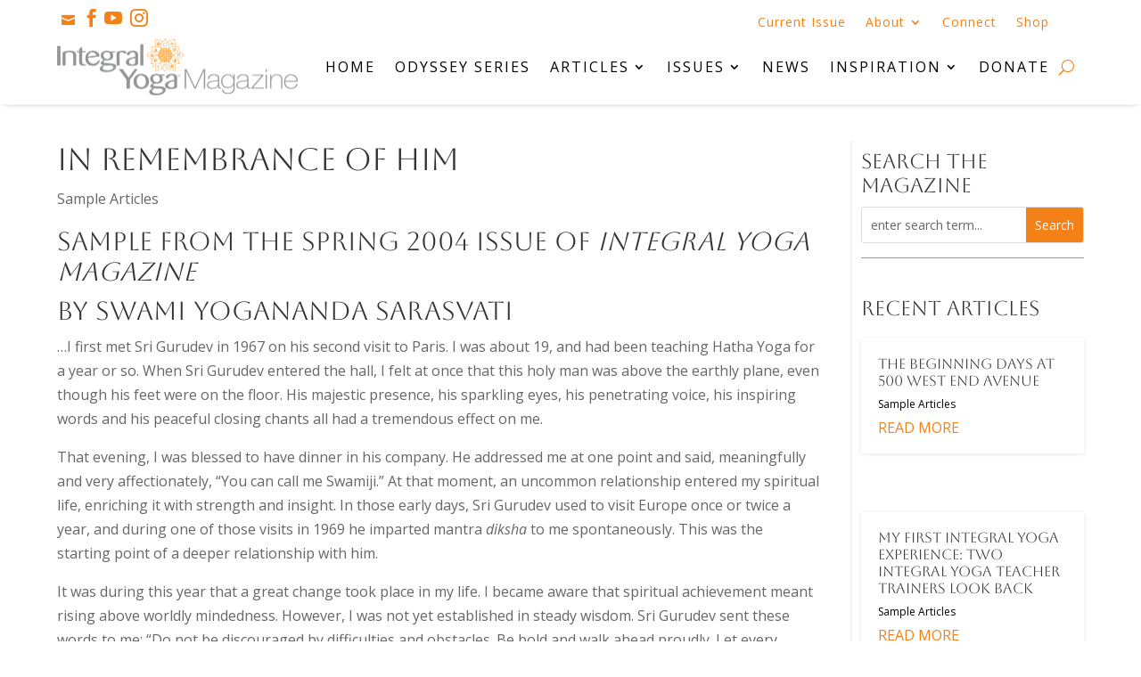

--- FILE ---
content_type: text/html; charset=UTF-8
request_url: https://integralyogamagazine.org/in-remembrance-of-him/
body_size: 24016
content:
<!DOCTYPE html>
<html lang="en-US">
<head>
	<meta charset="UTF-8" />
<meta http-equiv="X-UA-Compatible" content="IE=edge">
	<link rel="pingback" href="https://integralyogamagazine.org/xmlrpc.php" />

	<script type="text/javascript">
		document.documentElement.className = 'js';
	</script>
	
	<meta name='robots' content='index, follow, max-image-preview:large, max-snippet:-1, max-video-preview:-1' />
<script>window._wca = window._wca || [];</script>
<script type="text/javascript">
			let jqueryParams=[],jQuery=function(r){return jqueryParams=[...jqueryParams,r],jQuery},$=function(r){return jqueryParams=[...jqueryParams,r],$};window.jQuery=jQuery,window.$=jQuery;let customHeadScripts=!1;jQuery.fn=jQuery.prototype={},$.fn=jQuery.prototype={},jQuery.noConflict=function(r){if(window.jQuery)return jQuery=window.jQuery,$=window.jQuery,customHeadScripts=!0,jQuery.noConflict},jQuery.ready=function(r){jqueryParams=[...jqueryParams,r]},$.ready=function(r){jqueryParams=[...jqueryParams,r]},jQuery.load=function(r){jqueryParams=[...jqueryParams,r]},$.load=function(r){jqueryParams=[...jqueryParams,r]},jQuery.fn.ready=function(r){jqueryParams=[...jqueryParams,r]},$.fn.ready=function(r){jqueryParams=[...jqueryParams,r]};</script>
	<!-- This site is optimized with the Yoast SEO plugin v26.7 - https://yoast.com/wordpress/plugins/seo/ -->
	<title>In Remembrance of Him - Integral Yoga® Magazine</title>
	<link rel="canonical" href="https://integralyogamagazine.org/in-remembrance-of-him/" />
	<meta property="og:locale" content="en_US" />
	<meta property="og:type" content="article" />
	<meta property="og:title" content="In Remembrance of Him - Integral Yoga® Magazine" />
	<meta property="og:description" content="Sample from the Spring 2004 issue of Integral Yoga Magazine By Swami Yogananda Sarasvati &#8230;I first met Sri Gurudev in 1967 on his second visit to Paris. I was about 19, and had been teaching Hatha Yoga for a year or so. When Sri Gurudev entered the hall, I felt at once that this holy [&hellip;]" />
	<meta property="og:url" content="https://integralyogamagazine.org/in-remembrance-of-him/" />
	<meta property="og:site_name" content="Integral Yoga® Magazine" />
	<meta property="article:published_time" content="2011-10-22T14:09:41+00:00" />
	<meta property="article:modified_time" content="2013-12-19T13:01:45+00:00" />
	<meta name="author" content="shiva" />
	<meta name="twitter:card" content="summary_large_image" />
	<meta name="twitter:label1" content="Written by" />
	<meta name="twitter:data1" content="shiva" />
	<meta name="twitter:label2" content="Est. reading time" />
	<meta name="twitter:data2" content="2 minutes" />
	<script type="application/ld+json" class="yoast-schema-graph">{"@context":"https://schema.org","@graph":[{"@type":"Article","@id":"https://integralyogamagazine.org/in-remembrance-of-him/#article","isPartOf":{"@id":"https://integralyogamagazine.org/in-remembrance-of-him/"},"author":{"name":"shiva","@id":"https://integralyogamagazine.org/#/schema/person/398ce3ac02c565b9f75ecc7a7841b444"},"headline":"In Remembrance of Him","datePublished":"2011-10-22T14:09:41+00:00","dateModified":"2013-12-19T13:01:45+00:00","mainEntityOfPage":{"@id":"https://integralyogamagazine.org/in-remembrance-of-him/"},"wordCount":498,"keywords":["early years","remembrance"],"articleSection":["Sample Articles"],"inLanguage":"en-US"},{"@type":"WebPage","@id":"https://integralyogamagazine.org/in-remembrance-of-him/","url":"https://integralyogamagazine.org/in-remembrance-of-him/","name":"In Remembrance of Him - Integral Yoga® Magazine","isPartOf":{"@id":"https://integralyogamagazine.org/#website"},"datePublished":"2011-10-22T14:09:41+00:00","dateModified":"2013-12-19T13:01:45+00:00","author":{"@id":"https://integralyogamagazine.org/#/schema/person/398ce3ac02c565b9f75ecc7a7841b444"},"breadcrumb":{"@id":"https://integralyogamagazine.org/in-remembrance-of-him/#breadcrumb"},"inLanguage":"en-US","potentialAction":[{"@type":"ReadAction","target":["https://integralyogamagazine.org/in-remembrance-of-him/"]}]},{"@type":"BreadcrumbList","@id":"https://integralyogamagazine.org/in-remembrance-of-him/#breadcrumb","itemListElement":[{"@type":"ListItem","position":1,"name":"Home","item":"https://integralyogamagazine.org/"},{"@type":"ListItem","position":2,"name":"In Remembrance of Him"}]},{"@type":"WebSite","@id":"https://integralyogamagazine.org/#website","url":"https://integralyogamagazine.org/","name":"Integral Yoga® Magazine","description":"Serving the Yoga community for fifty years","potentialAction":[{"@type":"SearchAction","target":{"@type":"EntryPoint","urlTemplate":"https://integralyogamagazine.org/?s={search_term_string}"},"query-input":{"@type":"PropertyValueSpecification","valueRequired":true,"valueName":"search_term_string"}}],"inLanguage":"en-US"},{"@type":"Person","@id":"https://integralyogamagazine.org/#/schema/person/398ce3ac02c565b9f75ecc7a7841b444","name":"shiva","image":{"@type":"ImageObject","inLanguage":"en-US","@id":"https://integralyogamagazine.org/#/schema/person/image/","url":"https://secure.gravatar.com/avatar/86945d835b533b4bad5c1bb155e444845337829e108b80af108d828b93709277?s=96&d=mm&r=g","contentUrl":"https://secure.gravatar.com/avatar/86945d835b533b4bad5c1bb155e444845337829e108b80af108d828b93709277?s=96&d=mm&r=g","caption":"shiva"},"url":"https://integralyogamagazine.org/author/shiva/"}]}</script>
	<!-- / Yoast SEO plugin. -->


<link rel='dns-prefetch' href='//stats.wp.com' />
<link rel='dns-prefetch' href='//www.google.com' />
<link rel='dns-prefetch' href='//fonts.googleapis.com' />
<link rel='dns-prefetch' href='//v0.wordpress.com' />
<link rel="alternate" type="application/rss+xml" title="Integral Yoga® Magazine &raquo; Feed" href="https://integralyogamagazine.org/feed/" />
<link rel="alternate" type="application/rss+xml" title="Integral Yoga® Magazine &raquo; Comments Feed" href="https://integralyogamagazine.org/comments/feed/" />
<meta content="IY Magazine Theme v." name="generator"/><link rel='stylesheet' id='font-awesome-css' href='https://integralyogamagazine.org/wp-content/plugins/load-more-products-for-woocommerce/berocket/assets/css/font-awesome.min.css?ver=6.8.3' type='text/css' media='all' />
<link rel='stylesheet' id='google-fonts-open-sans-css' href='//fonts.googleapis.com/css?family=Open+Sans%3A400%2C700&#038;ver=6.8.3' type='text/css' media='all' />
<link rel='stylesheet' id='ytp-icons-css' href='https://integralyogamagazine.org/wp-content/plugins/rdv-youtube-playlist-video-player/packages/icons/css/icons.min.css?ver=6.8.3' type='text/css' media='all' />
<link rel='stylesheet' id='ytp-style-css' href='https://integralyogamagazine.org/wp-content/plugins/rdv-youtube-playlist-video-player/packages/youtube-video-player/css/youtube-video-player.min.css?ver=6.8.3' type='text/css' media='all' />
<link rel='stylesheet' id='perfect-scrollbar-style-css' href='https://integralyogamagazine.org/wp-content/plugins/rdv-youtube-playlist-video-player/packages/perfect-scrollbar/perfect-scrollbar.css?ver=6.8.3' type='text/css' media='all' />
<link rel='stylesheet' id='ytplaylist_style-css' href='https://integralyogamagazine.org/wp-content/plugins/youtubeplaylist/css/youtubeplaylist.css?ver=3' type='text/css' media='all' />
<link rel='stylesheet' id='ytplaylist_style_thumbs-css' href='https://integralyogamagazine.org/wp-content/plugins/youtubeplaylist/css/youtubeplaylist-right-with-thumbs.css?ver=2' type='text/css' media='all' />
<link rel='stylesheet' id='wp-block-library-css' href='https://integralyogamagazine.org/wp-includes/css/dist/block-library/style.min.css?ver=6.8.3' type='text/css' media='all' />
<style id='wp-block-library-theme-inline-css' type='text/css'>
.wp-block-audio :where(figcaption){color:#555;font-size:13px;text-align:center}.is-dark-theme .wp-block-audio :where(figcaption){color:#ffffffa6}.wp-block-audio{margin:0 0 1em}.wp-block-code{border:1px solid #ccc;border-radius:4px;font-family:Menlo,Consolas,monaco,monospace;padding:.8em 1em}.wp-block-embed :where(figcaption){color:#555;font-size:13px;text-align:center}.is-dark-theme .wp-block-embed :where(figcaption){color:#ffffffa6}.wp-block-embed{margin:0 0 1em}.blocks-gallery-caption{color:#555;font-size:13px;text-align:center}.is-dark-theme .blocks-gallery-caption{color:#ffffffa6}:root :where(.wp-block-image figcaption){color:#555;font-size:13px;text-align:center}.is-dark-theme :root :where(.wp-block-image figcaption){color:#ffffffa6}.wp-block-image{margin:0 0 1em}.wp-block-pullquote{border-bottom:4px solid;border-top:4px solid;color:currentColor;margin-bottom:1.75em}.wp-block-pullquote cite,.wp-block-pullquote footer,.wp-block-pullquote__citation{color:currentColor;font-size:.8125em;font-style:normal;text-transform:uppercase}.wp-block-quote{border-left:.25em solid;margin:0 0 1.75em;padding-left:1em}.wp-block-quote cite,.wp-block-quote footer{color:currentColor;font-size:.8125em;font-style:normal;position:relative}.wp-block-quote:where(.has-text-align-right){border-left:none;border-right:.25em solid;padding-left:0;padding-right:1em}.wp-block-quote:where(.has-text-align-center){border:none;padding-left:0}.wp-block-quote.is-large,.wp-block-quote.is-style-large,.wp-block-quote:where(.is-style-plain){border:none}.wp-block-search .wp-block-search__label{font-weight:700}.wp-block-search__button{border:1px solid #ccc;padding:.375em .625em}:where(.wp-block-group.has-background){padding:1.25em 2.375em}.wp-block-separator.has-css-opacity{opacity:.4}.wp-block-separator{border:none;border-bottom:2px solid;margin-left:auto;margin-right:auto}.wp-block-separator.has-alpha-channel-opacity{opacity:1}.wp-block-separator:not(.is-style-wide):not(.is-style-dots){width:100px}.wp-block-separator.has-background:not(.is-style-dots){border-bottom:none;height:1px}.wp-block-separator.has-background:not(.is-style-wide):not(.is-style-dots){height:2px}.wp-block-table{margin:0 0 1em}.wp-block-table td,.wp-block-table th{word-break:normal}.wp-block-table :where(figcaption){color:#555;font-size:13px;text-align:center}.is-dark-theme .wp-block-table :where(figcaption){color:#ffffffa6}.wp-block-video :where(figcaption){color:#555;font-size:13px;text-align:center}.is-dark-theme .wp-block-video :where(figcaption){color:#ffffffa6}.wp-block-video{margin:0 0 1em}:root :where(.wp-block-template-part.has-background){margin-bottom:0;margin-top:0;padding:1.25em 2.375em}
</style>
<link rel='stylesheet' id='mediaelement-css' href='https://integralyogamagazine.org/wp-includes/js/mediaelement/mediaelementplayer-legacy.min.css?ver=4.2.17' type='text/css' media='all' />
<link rel='stylesheet' id='wp-mediaelement-css' href='https://integralyogamagazine.org/wp-includes/js/mediaelement/wp-mediaelement.min.css?ver=6.8.3' type='text/css' media='all' />
<style id='jetpack-sharing-buttons-style-inline-css' type='text/css'>
.jetpack-sharing-buttons__services-list{display:flex;flex-direction:row;flex-wrap:wrap;gap:0;list-style-type:none;margin:5px;padding:0}.jetpack-sharing-buttons__services-list.has-small-icon-size{font-size:12px}.jetpack-sharing-buttons__services-list.has-normal-icon-size{font-size:16px}.jetpack-sharing-buttons__services-list.has-large-icon-size{font-size:24px}.jetpack-sharing-buttons__services-list.has-huge-icon-size{font-size:36px}@media print{.jetpack-sharing-buttons__services-list{display:none!important}}.editor-styles-wrapper .wp-block-jetpack-sharing-buttons{gap:0;padding-inline-start:0}ul.jetpack-sharing-buttons__services-list.has-background{padding:1.25em 2.375em}
</style>
<style id='global-styles-inline-css' type='text/css'>
:root{--wp--preset--aspect-ratio--square: 1;--wp--preset--aspect-ratio--4-3: 4/3;--wp--preset--aspect-ratio--3-4: 3/4;--wp--preset--aspect-ratio--3-2: 3/2;--wp--preset--aspect-ratio--2-3: 2/3;--wp--preset--aspect-ratio--16-9: 16/9;--wp--preset--aspect-ratio--9-16: 9/16;--wp--preset--color--black: #000000;--wp--preset--color--cyan-bluish-gray: #abb8c3;--wp--preset--color--white: #ffffff;--wp--preset--color--pale-pink: #f78da7;--wp--preset--color--vivid-red: #cf2e2e;--wp--preset--color--luminous-vivid-orange: #ff6900;--wp--preset--color--luminous-vivid-amber: #fcb900;--wp--preset--color--light-green-cyan: #7bdcb5;--wp--preset--color--vivid-green-cyan: #00d084;--wp--preset--color--pale-cyan-blue: #8ed1fc;--wp--preset--color--vivid-cyan-blue: #0693e3;--wp--preset--color--vivid-purple: #9b51e0;--wp--preset--gradient--vivid-cyan-blue-to-vivid-purple: linear-gradient(135deg,rgba(6,147,227,1) 0%,rgb(155,81,224) 100%);--wp--preset--gradient--light-green-cyan-to-vivid-green-cyan: linear-gradient(135deg,rgb(122,220,180) 0%,rgb(0,208,130) 100%);--wp--preset--gradient--luminous-vivid-amber-to-luminous-vivid-orange: linear-gradient(135deg,rgba(252,185,0,1) 0%,rgba(255,105,0,1) 100%);--wp--preset--gradient--luminous-vivid-orange-to-vivid-red: linear-gradient(135deg,rgba(255,105,0,1) 0%,rgb(207,46,46) 100%);--wp--preset--gradient--very-light-gray-to-cyan-bluish-gray: linear-gradient(135deg,rgb(238,238,238) 0%,rgb(169,184,195) 100%);--wp--preset--gradient--cool-to-warm-spectrum: linear-gradient(135deg,rgb(74,234,220) 0%,rgb(151,120,209) 20%,rgb(207,42,186) 40%,rgb(238,44,130) 60%,rgb(251,105,98) 80%,rgb(254,248,76) 100%);--wp--preset--gradient--blush-light-purple: linear-gradient(135deg,rgb(255,206,236) 0%,rgb(152,150,240) 100%);--wp--preset--gradient--blush-bordeaux: linear-gradient(135deg,rgb(254,205,165) 0%,rgb(254,45,45) 50%,rgb(107,0,62) 100%);--wp--preset--gradient--luminous-dusk: linear-gradient(135deg,rgb(255,203,112) 0%,rgb(199,81,192) 50%,rgb(65,88,208) 100%);--wp--preset--gradient--pale-ocean: linear-gradient(135deg,rgb(255,245,203) 0%,rgb(182,227,212) 50%,rgb(51,167,181) 100%);--wp--preset--gradient--electric-grass: linear-gradient(135deg,rgb(202,248,128) 0%,rgb(113,206,126) 100%);--wp--preset--gradient--midnight: linear-gradient(135deg,rgb(2,3,129) 0%,rgb(40,116,252) 100%);--wp--preset--font-size--small: 13px;--wp--preset--font-size--medium: 20px;--wp--preset--font-size--large: 36px;--wp--preset--font-size--x-large: 42px;--wp--preset--spacing--20: 0.44rem;--wp--preset--spacing--30: 0.67rem;--wp--preset--spacing--40: 1rem;--wp--preset--spacing--50: 1.5rem;--wp--preset--spacing--60: 2.25rem;--wp--preset--spacing--70: 3.38rem;--wp--preset--spacing--80: 5.06rem;--wp--preset--shadow--natural: 6px 6px 9px rgba(0, 0, 0, 0.2);--wp--preset--shadow--deep: 12px 12px 50px rgba(0, 0, 0, 0.4);--wp--preset--shadow--sharp: 6px 6px 0px rgba(0, 0, 0, 0.2);--wp--preset--shadow--outlined: 6px 6px 0px -3px rgba(255, 255, 255, 1), 6px 6px rgba(0, 0, 0, 1);--wp--preset--shadow--crisp: 6px 6px 0px rgba(0, 0, 0, 1);}:root { --wp--style--global--content-size: 823px;--wp--style--global--wide-size: 1080px; }:where(body) { margin: 0; }.wp-site-blocks > .alignleft { float: left; margin-right: 2em; }.wp-site-blocks > .alignright { float: right; margin-left: 2em; }.wp-site-blocks > .aligncenter { justify-content: center; margin-left: auto; margin-right: auto; }:where(.is-layout-flex){gap: 0.5em;}:where(.is-layout-grid){gap: 0.5em;}.is-layout-flow > .alignleft{float: left;margin-inline-start: 0;margin-inline-end: 2em;}.is-layout-flow > .alignright{float: right;margin-inline-start: 2em;margin-inline-end: 0;}.is-layout-flow > .aligncenter{margin-left: auto !important;margin-right: auto !important;}.is-layout-constrained > .alignleft{float: left;margin-inline-start: 0;margin-inline-end: 2em;}.is-layout-constrained > .alignright{float: right;margin-inline-start: 2em;margin-inline-end: 0;}.is-layout-constrained > .aligncenter{margin-left: auto !important;margin-right: auto !important;}.is-layout-constrained > :where(:not(.alignleft):not(.alignright):not(.alignfull)){max-width: var(--wp--style--global--content-size);margin-left: auto !important;margin-right: auto !important;}.is-layout-constrained > .alignwide{max-width: var(--wp--style--global--wide-size);}body .is-layout-flex{display: flex;}.is-layout-flex{flex-wrap: wrap;align-items: center;}.is-layout-flex > :is(*, div){margin: 0;}body .is-layout-grid{display: grid;}.is-layout-grid > :is(*, div){margin: 0;}body{padding-top: 0px;padding-right: 0px;padding-bottom: 0px;padding-left: 0px;}:root :where(.wp-element-button, .wp-block-button__link){background-color: #32373c;border-width: 0;color: #fff;font-family: inherit;font-size: inherit;line-height: inherit;padding: calc(0.667em + 2px) calc(1.333em + 2px);text-decoration: none;}.has-black-color{color: var(--wp--preset--color--black) !important;}.has-cyan-bluish-gray-color{color: var(--wp--preset--color--cyan-bluish-gray) !important;}.has-white-color{color: var(--wp--preset--color--white) !important;}.has-pale-pink-color{color: var(--wp--preset--color--pale-pink) !important;}.has-vivid-red-color{color: var(--wp--preset--color--vivid-red) !important;}.has-luminous-vivid-orange-color{color: var(--wp--preset--color--luminous-vivid-orange) !important;}.has-luminous-vivid-amber-color{color: var(--wp--preset--color--luminous-vivid-amber) !important;}.has-light-green-cyan-color{color: var(--wp--preset--color--light-green-cyan) !important;}.has-vivid-green-cyan-color{color: var(--wp--preset--color--vivid-green-cyan) !important;}.has-pale-cyan-blue-color{color: var(--wp--preset--color--pale-cyan-blue) !important;}.has-vivid-cyan-blue-color{color: var(--wp--preset--color--vivid-cyan-blue) !important;}.has-vivid-purple-color{color: var(--wp--preset--color--vivid-purple) !important;}.has-black-background-color{background-color: var(--wp--preset--color--black) !important;}.has-cyan-bluish-gray-background-color{background-color: var(--wp--preset--color--cyan-bluish-gray) !important;}.has-white-background-color{background-color: var(--wp--preset--color--white) !important;}.has-pale-pink-background-color{background-color: var(--wp--preset--color--pale-pink) !important;}.has-vivid-red-background-color{background-color: var(--wp--preset--color--vivid-red) !important;}.has-luminous-vivid-orange-background-color{background-color: var(--wp--preset--color--luminous-vivid-orange) !important;}.has-luminous-vivid-amber-background-color{background-color: var(--wp--preset--color--luminous-vivid-amber) !important;}.has-light-green-cyan-background-color{background-color: var(--wp--preset--color--light-green-cyan) !important;}.has-vivid-green-cyan-background-color{background-color: var(--wp--preset--color--vivid-green-cyan) !important;}.has-pale-cyan-blue-background-color{background-color: var(--wp--preset--color--pale-cyan-blue) !important;}.has-vivid-cyan-blue-background-color{background-color: var(--wp--preset--color--vivid-cyan-blue) !important;}.has-vivid-purple-background-color{background-color: var(--wp--preset--color--vivid-purple) !important;}.has-black-border-color{border-color: var(--wp--preset--color--black) !important;}.has-cyan-bluish-gray-border-color{border-color: var(--wp--preset--color--cyan-bluish-gray) !important;}.has-white-border-color{border-color: var(--wp--preset--color--white) !important;}.has-pale-pink-border-color{border-color: var(--wp--preset--color--pale-pink) !important;}.has-vivid-red-border-color{border-color: var(--wp--preset--color--vivid-red) !important;}.has-luminous-vivid-orange-border-color{border-color: var(--wp--preset--color--luminous-vivid-orange) !important;}.has-luminous-vivid-amber-border-color{border-color: var(--wp--preset--color--luminous-vivid-amber) !important;}.has-light-green-cyan-border-color{border-color: var(--wp--preset--color--light-green-cyan) !important;}.has-vivid-green-cyan-border-color{border-color: var(--wp--preset--color--vivid-green-cyan) !important;}.has-pale-cyan-blue-border-color{border-color: var(--wp--preset--color--pale-cyan-blue) !important;}.has-vivid-cyan-blue-border-color{border-color: var(--wp--preset--color--vivid-cyan-blue) !important;}.has-vivid-purple-border-color{border-color: var(--wp--preset--color--vivid-purple) !important;}.has-vivid-cyan-blue-to-vivid-purple-gradient-background{background: var(--wp--preset--gradient--vivid-cyan-blue-to-vivid-purple) !important;}.has-light-green-cyan-to-vivid-green-cyan-gradient-background{background: var(--wp--preset--gradient--light-green-cyan-to-vivid-green-cyan) !important;}.has-luminous-vivid-amber-to-luminous-vivid-orange-gradient-background{background: var(--wp--preset--gradient--luminous-vivid-amber-to-luminous-vivid-orange) !important;}.has-luminous-vivid-orange-to-vivid-red-gradient-background{background: var(--wp--preset--gradient--luminous-vivid-orange-to-vivid-red) !important;}.has-very-light-gray-to-cyan-bluish-gray-gradient-background{background: var(--wp--preset--gradient--very-light-gray-to-cyan-bluish-gray) !important;}.has-cool-to-warm-spectrum-gradient-background{background: var(--wp--preset--gradient--cool-to-warm-spectrum) !important;}.has-blush-light-purple-gradient-background{background: var(--wp--preset--gradient--blush-light-purple) !important;}.has-blush-bordeaux-gradient-background{background: var(--wp--preset--gradient--blush-bordeaux) !important;}.has-luminous-dusk-gradient-background{background: var(--wp--preset--gradient--luminous-dusk) !important;}.has-pale-ocean-gradient-background{background: var(--wp--preset--gradient--pale-ocean) !important;}.has-electric-grass-gradient-background{background: var(--wp--preset--gradient--electric-grass) !important;}.has-midnight-gradient-background{background: var(--wp--preset--gradient--midnight) !important;}.has-small-font-size{font-size: var(--wp--preset--font-size--small) !important;}.has-medium-font-size{font-size: var(--wp--preset--font-size--medium) !important;}.has-large-font-size{font-size: var(--wp--preset--font-size--large) !important;}.has-x-large-font-size{font-size: var(--wp--preset--font-size--x-large) !important;}
:where(.wp-block-post-template.is-layout-flex){gap: 1.25em;}:where(.wp-block-post-template.is-layout-grid){gap: 1.25em;}
:where(.wp-block-columns.is-layout-flex){gap: 2em;}:where(.wp-block-columns.is-layout-grid){gap: 2em;}
:root :where(.wp-block-pullquote){font-size: 1.5em;line-height: 1.6;}
</style>
<style id='divi-responsive-helper-public-inline-css' type='text/css'>
.pac_drh_d_none {display: none !important;}
</style>
<link rel='stylesheet' id='divi-responsive-helper-divi-blog-module-css' href='https://integralyogamagazine.org/wp-content/plugins/divi-responsive-helper/d4/assets/public/css/divi-blog-module.min.css?ver=3.0.1' type='text/css' media='all' />
<link rel='stylesheet' id='woocommerce-layout-css' href='https://integralyogamagazine.org/wp-content/plugins/woocommerce/assets/css/woocommerce-layout.css?ver=10.4.3' type='text/css' media='all' />
<style id='woocommerce-layout-inline-css' type='text/css'>

	.infinite-scroll .woocommerce-pagination {
		display: none;
	}
</style>
<link rel='stylesheet' id='woocommerce-smallscreen-css' href='https://integralyogamagazine.org/wp-content/plugins/woocommerce/assets/css/woocommerce-smallscreen.css?ver=10.4.3' type='text/css' media='only screen and (max-width: 768px)' />
<link rel='stylesheet' id='woocommerce-general-css' href='https://integralyogamagazine.org/wp-content/plugins/woocommerce/assets/css/woocommerce.css?ver=10.4.3' type='text/css' media='all' />
<style id='woocommerce-inline-inline-css' type='text/css'>
.woocommerce form .form-row .required { visibility: visible; }
</style>
<link rel='stylesheet' id='et_monarch-css-css' href='https://integralyogamagazine.org/wp-content/plugins/monarch/css/style.css?ver=1.4.14' type='text/css' media='all' />
<link rel='stylesheet' id='et-gf-open-sans-css' href='https://fonts.googleapis.com/css?family=Open+Sans%3A400%2C700&#038;ver=1.3.12' type='text/css' media='all' />
<link rel='stylesheet' id='et-divi-open-sans-css' href='https://fonts.googleapis.com/css?family=Open+Sans:300italic,400italic,600italic,700italic,800italic,400,300,600,700,800&#038;subset=cyrillic,cyrillic-ext,greek,greek-ext,hebrew,latin,latin-ext,vietnamese&#038;display=swap' type='text/css' media='all' />
<link rel='stylesheet' id='divi-taxonomy-helper-styles-css' href='https://integralyogamagazine.org/wp-content/plugins/divi-taxonomy-helper/styles/style.min.css?ver=1.6' type='text/css' media='all' />
<link rel='stylesheet' id='et-builder-googlefonts-cached-css' href='https://fonts.googleapis.com/css?family=Aboreto:regular|Lato:100,100italic,300,300italic,regular,italic,700,700italic,900,900italic&#038;subset=latin,latin-ext&#038;display=swap' type='text/css' media='all' />
<link rel='stylesheet' id='divi-style-parent-css' href='https://integralyogamagazine.org/wp-content/themes/Divi/style-static.min.css?ver=4.27.5' type='text/css' media='all' />
<link rel='stylesheet' id='divi-style-css' href='https://integralyogamagazine.org/wp-content/themes/divi-child/style.css?ver=4.27.5' type='text/css' media='all' />
<script type="text/javascript" src="https://integralyogamagazine.org/wp-includes/js/jquery/jquery.min.js?ver=3.7.1" id="jquery-core-js"></script>
<script type="text/javascript" src="https://integralyogamagazine.org/wp-includes/js/jquery/jquery-migrate.min.js?ver=3.4.1" id="jquery-migrate-js"></script>
<script type="text/javascript" id="jquery-js-after">
/* <![CDATA[ */
jqueryParams.length&&$.each(jqueryParams,function(e,r){if("function"==typeof r){var n=String(r);n.replace("$","jQuery");var a=new Function("return "+n)();$(document).ready(a)}});
/* ]]> */
</script>
<script type="text/javascript" src="https://integralyogamagazine.org/wp-content/plugins/rdv-youtube-playlist-video-player/packages/perfect-scrollbar/jquery.mousewheel.js?ver=6.8.3" id="jquery-mousewheel-js"></script>
<script type="text/javascript" src="https://integralyogamagazine.org/wp-content/plugins/rdv-youtube-playlist-video-player/packages/perfect-scrollbar/perfect-scrollbar.js?ver=6.8.3" id="perfect-scrollbar-script-js"></script>
<script type="text/javascript" src="https://integralyogamagazine.org/wp-content/plugins/rdv-youtube-playlist-video-player/packages/youtube-video-player/js/youtube-video-player.jquery.min.js?ver=6.8.3" id="ytp-script-js"></script>
<script type="text/javascript" src="https://integralyogamagazine.org/wp-content/plugins/rdv-youtube-playlist-video-player/js/plugin.js?ver=6.8.3" id="ytp-plugin-js"></script>
<script type="text/javascript" src="https://integralyogamagazine.org/wp-content/plugins/woocommerce/assets/js/jquery-blockui/jquery.blockUI.min.js?ver=2.7.0-wc.10.4.3" id="wc-jquery-blockui-js" defer="defer" data-wp-strategy="defer"></script>
<script type="text/javascript" id="wc-add-to-cart-js-extra">
/* <![CDATA[ */
var wc_add_to_cart_params = {"ajax_url":"\/wp-admin\/admin-ajax.php","wc_ajax_url":"\/?wc-ajax=%%endpoint%%","i18n_view_cart":"View cart","cart_url":"https:\/\/integralyogamagazine.org\/cart\/","is_cart":"","cart_redirect_after_add":"yes"};
/* ]]> */
</script>
<script type="text/javascript" src="https://integralyogamagazine.org/wp-content/plugins/woocommerce/assets/js/frontend/add-to-cart.min.js?ver=10.4.3" id="wc-add-to-cart-js" defer="defer" data-wp-strategy="defer"></script>
<script type="text/javascript" src="https://integralyogamagazine.org/wp-content/plugins/woocommerce/assets/js/js-cookie/js.cookie.min.js?ver=2.1.4-wc.10.4.3" id="wc-js-cookie-js" defer="defer" data-wp-strategy="defer"></script>
<script type="text/javascript" id="woocommerce-js-extra">
/* <![CDATA[ */
var woocommerce_params = {"ajax_url":"\/wp-admin\/admin-ajax.php","wc_ajax_url":"\/?wc-ajax=%%endpoint%%","i18n_password_show":"Show password","i18n_password_hide":"Hide password"};
/* ]]> */
</script>
<script type="text/javascript" src="https://integralyogamagazine.org/wp-content/plugins/woocommerce/assets/js/frontend/woocommerce.min.js?ver=10.4.3" id="woocommerce-js" defer="defer" data-wp-strategy="defer"></script>
<script type="text/javascript" src="https://stats.wp.com/s-202604.js" id="woocommerce-analytics-js" defer="defer" data-wp-strategy="defer"></script>
<link rel="https://api.w.org/" href="https://integralyogamagazine.org/wp-json/" /><link rel="alternate" title="JSON" type="application/json" href="https://integralyogamagazine.org/wp-json/wp/v2/posts/662" /><link rel="EditURI" type="application/rsd+xml" title="RSD" href="https://integralyogamagazine.org/xmlrpc.php?rsd" />
<link rel='shortlink' href='https://wp.me/pa0iBN-aG' />
<link rel="alternate" title="oEmbed (JSON)" type="application/json+oembed" href="https://integralyogamagazine.org/wp-json/oembed/1.0/embed?url=https%3A%2F%2Fintegralyogamagazine.org%2Fin-remembrance-of-him%2F" />
<link rel="alternate" title="oEmbed (XML)" type="text/xml+oembed" href="https://integralyogamagazine.org/wp-json/oembed/1.0/embed?url=https%3A%2F%2Fintegralyogamagazine.org%2Fin-remembrance-of-him%2F&#038;format=xml" />
<style></style><style>
                .lmp_load_more_button.br_lmp_button_settings .lmp_button:hover {
                    background-color: #9999ff!important;
                    color: #111111!important;
                }
                .lmp_load_more_button.br_lmp_prev_settings .lmp_button:hover {
                    background-color: #9999ff!important;
                    color: #111111!important;
                }li.product.lazy, .berocket_lgv_additional_data.lazy{opacity:0;}</style>	<style>img#wpstats{display:none}</style>
		<style type="text/css" id="et-social-custom-css">
				
			</style><meta name="viewport" content="width=device-width, initial-scale=1.0, maximum-scale=1.0, user-scalable=0" />	<noscript><style>.woocommerce-product-gallery{ opacity: 1 !important; }</style></noscript>
	
<meta name="theme-color" content="#ffffff" />
<style type="text/css" id="custom-background-css">
body.custom-background { background-color: #ffffff; }
</style>
	<script type="text/javascript">
jQuery(function($){
jQuery('.button').click(function() {
jQuery('.popup').css('display', 'block');
});
jQuery('.close').click(function() {
jQuery('.popup').css('display', 'none');
});});
</script><link rel="icon" href="https://integralyogamagazine.org/wp-content/uploads/2017/10/cropped-INtegral-Yoga-Logo-512-1-32x32.png" sizes="32x32" />
<link rel="icon" href="https://integralyogamagazine.org/wp-content/uploads/2017/10/cropped-INtegral-Yoga-Logo-512-1-192x192.png" sizes="192x192" />
<link rel="apple-touch-icon" href="https://integralyogamagazine.org/wp-content/uploads/2017/10/cropped-INtegral-Yoga-Logo-512-1-180x180.png" />
<meta name="msapplication-TileImage" content="https://integralyogamagazine.org/wp-content/uploads/2017/10/cropped-INtegral-Yoga-Logo-512-1-270x270.png" />
<style id="et-divi-customizer-global-cached-inline-styles">body,.et_pb_column_1_2 .et_quote_content blockquote cite,.et_pb_column_1_2 .et_link_content a.et_link_main_url,.et_pb_column_1_3 .et_quote_content blockquote cite,.et_pb_column_3_8 .et_quote_content blockquote cite,.et_pb_column_1_4 .et_quote_content blockquote cite,.et_pb_blog_grid .et_quote_content blockquote cite,.et_pb_column_1_3 .et_link_content a.et_link_main_url,.et_pb_column_3_8 .et_link_content a.et_link_main_url,.et_pb_column_1_4 .et_link_content a.et_link_main_url,.et_pb_blog_grid .et_link_content a.et_link_main_url,body .et_pb_bg_layout_light .et_pb_post p,body .et_pb_bg_layout_dark .et_pb_post p{font-size:16px}.et_pb_slide_content,.et_pb_best_value{font-size:18px}.woocommerce #respond input#submit,.woocommerce-page #respond input#submit,.woocommerce #content input.button,.woocommerce-page #content input.button,.woocommerce-message,.woocommerce-error,.woocommerce-info{background:#f38118!important}#et_search_icon:hover,.mobile_menu_bar:before,.mobile_menu_bar:after,.et_toggle_slide_menu:after,.et-social-icon a:hover,.et_pb_sum,.et_pb_pricing li a,.et_pb_pricing_table_button,.et_overlay:before,.entry-summary p.price ins,.woocommerce div.product span.price,.woocommerce-page div.product span.price,.woocommerce #content div.product span.price,.woocommerce-page #content div.product span.price,.woocommerce div.product p.price,.woocommerce-page div.product p.price,.woocommerce #content div.product p.price,.woocommerce-page #content div.product p.price,.et_pb_member_social_links a:hover,.woocommerce .star-rating span:before,.woocommerce-page .star-rating span:before,.et_pb_widget li a:hover,.et_pb_filterable_portfolio .et_pb_portfolio_filters li a.active,.et_pb_filterable_portfolio .et_pb_portofolio_pagination ul li a.active,.et_pb_gallery .et_pb_gallery_pagination ul li a.active,.wp-pagenavi span.current,.wp-pagenavi a:hover,.nav-single a,.tagged_as a,.posted_in a{color:#f38118}.et_pb_contact_submit,.et_password_protected_form .et_submit_button,.et_pb_bg_layout_light .et_pb_newsletter_button,.comment-reply-link,.form-submit .et_pb_button,.et_pb_bg_layout_light .et_pb_promo_button,.et_pb_bg_layout_light .et_pb_more_button,.woocommerce a.button.alt,.woocommerce-page a.button.alt,.woocommerce button.button.alt,.woocommerce button.button.alt.disabled,.woocommerce-page button.button.alt,.woocommerce-page button.button.alt.disabled,.woocommerce input.button.alt,.woocommerce-page input.button.alt,.woocommerce #respond input#submit.alt,.woocommerce-page #respond input#submit.alt,.woocommerce #content input.button.alt,.woocommerce-page #content input.button.alt,.woocommerce a.button,.woocommerce-page a.button,.woocommerce button.button,.woocommerce-page button.button,.woocommerce input.button,.woocommerce-page input.button,.et_pb_contact p input[type="checkbox"]:checked+label i:before,.et_pb_bg_layout_light.et_pb_module.et_pb_button{color:#f38118}.footer-widget h4{color:#f38118}.et-search-form,.nav li ul,.et_mobile_menu,.footer-widget li:before,.et_pb_pricing li:before,blockquote{border-color:#f38118}.et_pb_counter_amount,.et_pb_featured_table .et_pb_pricing_heading,.et_quote_content,.et_link_content,.et_audio_content,.et_pb_post_slider.et_pb_bg_layout_dark,.et_slide_in_menu_container,.et_pb_contact p input[type="radio"]:checked+label i:before{background-color:#f38118}.container,.et_pb_row,.et_pb_slider .et_pb_container,.et_pb_fullwidth_section .et_pb_title_container,.et_pb_fullwidth_section .et_pb_title_featured_container,.et_pb_fullwidth_header:not(.et_pb_fullscreen) .et_pb_fullwidth_header_container{max-width:1200px}.et_boxed_layout #page-container,.et_boxed_layout.et_non_fixed_nav.et_transparent_nav #page-container #top-header,.et_boxed_layout.et_non_fixed_nav.et_transparent_nav #page-container #main-header,.et_fixed_nav.et_boxed_layout #page-container #top-header,.et_fixed_nav.et_boxed_layout #page-container #main-header,.et_boxed_layout #page-container .container,.et_boxed_layout #page-container .et_pb_row{max-width:1360px}a{color:#f38118}#main-header,#main-header .nav li ul,.et-search-form,#main-header .et_mobile_menu{background-color:#f9f6f2}#main-header .nav li ul{background-color:#ffffff}.et_secondary_nav_enabled #page-container #top-header{background-color:#f1812c!important}#et-secondary-nav li ul{background-color:#f1812c}.et_header_style_centered .mobile_nav .select_page,.et_header_style_split .mobile_nav .select_page,.et_nav_text_color_light #top-menu>li>a,.et_nav_text_color_dark #top-menu>li>a,#top-menu a,.et_mobile_menu li a,.et_nav_text_color_light .et_mobile_menu li a,.et_nav_text_color_dark .et_mobile_menu li a,#et_search_icon:before,.et_search_form_container input,span.et_close_search_field:after,#et-top-navigation .et-cart-info{color:#555555}.et_search_form_container input::-moz-placeholder{color:#555555}.et_search_form_container input::-webkit-input-placeholder{color:#555555}.et_search_form_container input:-ms-input-placeholder{color:#555555}#main-header .nav li ul a{color:#777777}#top-header,#top-header a,#et-secondary-nav li li a,#top-header .et-social-icon a:before{font-size:14px;letter-spacing:1px}#top-menu li a{font-size:18px}body.et_vertical_nav .container.et_search_form_container .et-search-form input{font-size:18px!important}#top-menu li a,.et_search_form_container input{letter-spacing:1px}.et_search_form_container input::-moz-placeholder{letter-spacing:1px}.et_search_form_container input::-webkit-input-placeholder{letter-spacing:1px}.et_search_form_container input:-ms-input-placeholder{letter-spacing:1px}#top-menu li.current-menu-ancestor>a,#top-menu li.current-menu-item>a,#top-menu li.current_page_item>a{color:#999999}#main-footer{background-color:#ffeac0}#footer-widgets .footer-widget a,#footer-widgets .footer-widget li a,#footer-widgets .footer-widget li a:hover{color:#5e5e5e}.footer-widget{color:#555555}#main-footer .footer-widget h4,#main-footer .widget_block h1,#main-footer .widget_block h2,#main-footer .widget_block h3,#main-footer .widget_block h4,#main-footer .widget_block h5,#main-footer .widget_block h6{color:#f38118}.footer-widget li:before{border-color:#ffe9c2}.footer-widget,.footer-widget li,.footer-widget li a,#footer-info{font-size:13px}.footer-widget .et_pb_widget div,.footer-widget .et_pb_widget ul,.footer-widget .et_pb_widget ol,.footer-widget .et_pb_widget label{line-height:1.6em}#footer-widgets .footer-widget li:before{top:7.4px}#footer-bottom{background-color:#ffeac0}#footer-info,#footer-info a{color:#555555}#footer-bottom .et-social-icon a{color:rgba(68,68,68,0.72)}.woocommerce a.button.alt,.woocommerce-page a.button.alt,.woocommerce button.button.alt,.woocommerce button.button.alt.disabled,.woocommerce-page button.button.alt,.woocommerce-page button.button.alt.disabled,.woocommerce input.button.alt,.woocommerce-page input.button.alt,.woocommerce #respond input#submit.alt,.woocommerce-page #respond input#submit.alt,.woocommerce #content input.button.alt,.woocommerce-page #content input.button.alt,.woocommerce a.button,.woocommerce-page a.button,.woocommerce button.button,.woocommerce-page button.button,.woocommerce input.button,.woocommerce-page input.button,.woocommerce #respond input#submit,.woocommerce-page #respond input#submit,.woocommerce #content input.button,.woocommerce-page #content input.button,.woocommerce-message a.button.wc-forward,body .et_pb_button{border-radius:0px;font-weight:normal;font-style:normal;text-transform:uppercase;text-decoration:none;}.woocommerce.et_pb_button_helper_class a.button.alt,.woocommerce-page.et_pb_button_helper_class a.button.alt,.woocommerce.et_pb_button_helper_class button.button.alt,.woocommerce.et_pb_button_helper_class button.button.alt.disabled,.woocommerce-page.et_pb_button_helper_class button.button.alt,.woocommerce-page.et_pb_button_helper_class button.button.alt.disabled,.woocommerce.et_pb_button_helper_class input.button.alt,.woocommerce-page.et_pb_button_helper_class input.button.alt,.woocommerce.et_pb_button_helper_class #respond input#submit.alt,.woocommerce-page.et_pb_button_helper_class #respond input#submit.alt,.woocommerce.et_pb_button_helper_class #content input.button.alt,.woocommerce-page.et_pb_button_helper_class #content input.button.alt,.woocommerce.et_pb_button_helper_class a.button,.woocommerce-page.et_pb_button_helper_class a.button,.woocommerce.et_pb_button_helper_class button.button,.woocommerce-page.et_pb_button_helper_class button.button,.woocommerce.et_pb_button_helper_class input.button,.woocommerce-page.et_pb_button_helper_class input.button,.woocommerce.et_pb_button_helper_class #respond input#submit,.woocommerce-page.et_pb_button_helper_class #respond input#submit,.woocommerce.et_pb_button_helper_class #content input.button,.woocommerce-page.et_pb_button_helper_class #content input.button,body.et_pb_button_helper_class .et_pb_button,body.et_pb_button_helper_class .et_pb_module.et_pb_button{color:#f38118}.woocommerce a.button.alt:after,.woocommerce-page a.button.alt:after,.woocommerce button.button.alt:after,.woocommerce-page button.button.alt:after,.woocommerce input.button.alt:after,.woocommerce-page input.button.alt:after,.woocommerce #respond input#submit.alt:after,.woocommerce-page #respond input#submit.alt:after,.woocommerce #content input.button.alt:after,.woocommerce-page #content input.button.alt:after,.woocommerce a.button:after,.woocommerce-page a.button:after,.woocommerce button.button:after,.woocommerce-page button.button:after,.woocommerce input.button:after,.woocommerce-page input.button:after,.woocommerce #respond input#submit:after,.woocommerce-page #respond input#submit:after,.woocommerce #content input.button:after,.woocommerce-page #content input.button:after,body .et_pb_button:after{content:'$';font-size:20px;color:#f38118}body .et_pb_bg_layout_light.et_pb_button:hover,body .et_pb_bg_layout_light .et_pb_button:hover,body .et_pb_button:hover{color:#f38118!important;background-color:rgba(255,255,255,0)}.woocommerce a.button.alt:hover,.woocommerce-page a.button.alt:hover,.woocommerce button.button.alt:hover,.woocommerce button.button.alt.disabled:hover,.woocommerce-page button.button.alt:hover,.woocommerce-page button.button.alt.disabled:hover,.woocommerce input.button.alt:hover,.woocommerce-page input.button.alt:hover,.woocommerce #respond input#submit.alt:hover,.woocommerce-page #respond input#submit.alt:hover,.woocommerce #content input.button.alt:hover,.woocommerce-page #content input.button.alt:hover,.woocommerce a.button:hover,.woocommerce-page a.button:hover,.woocommerce button.button:hover,.woocommerce-page button.button:hover,.woocommerce input.button:hover,.woocommerce-page input.button:hover,.woocommerce #respond input#submit:hover,.woocommerce-page #respond input#submit:hover,.woocommerce #content input.button:hover,.woocommerce-page #content input.button:hover{color:#f38118!important;background-color:rgba(255,255,255,0)!important}h1,h2,h3,h4,h5,h6,.et_quote_content blockquote p,.et_pb_slide_description .et_pb_slide_title{line-height:1.2em}body.home-posts #left-area .et_pb_post h2,body.archive #left-area .et_pb_post h2,body.search #left-area .et_pb_post h2,body.single .et_post_meta_wrapper h1{line-height:1.3em}@media only screen and (min-width:981px){.et_pb_section{padding:3% 0}.et_pb_fullwidth_section{padding:0}#main-footer .footer-widget h4,#main-footer .widget_block h1,#main-footer .widget_block h2,#main-footer .widget_block h3,#main-footer .widget_block h4,#main-footer .widget_block h5,#main-footer .widget_block h6{font-size:23px}.et_header_style_left #et-top-navigation,.et_header_style_split #et-top-navigation{padding:57px 0 0 0}.et_header_style_left #et-top-navigation nav>ul>li>a,.et_header_style_split #et-top-navigation nav>ul>li>a{padding-bottom:57px}.et_header_style_split .centered-inline-logo-wrap{width:114px;margin:-114px 0}.et_header_style_split .centered-inline-logo-wrap #logo{max-height:114px}.et_pb_svg_logo.et_header_style_split .centered-inline-logo-wrap #logo{height:114px}.et_header_style_centered #top-menu>li>a{padding-bottom:21px}.et_header_style_slide #et-top-navigation,.et_header_style_fullscreen #et-top-navigation{padding:48px 0 48px 0!important}.et_header_style_centered #main-header .logo_container{height:114px}.et_header_style_centered #logo{max-height:100%}.et_pb_svg_logo.et_header_style_centered #logo{height:100%}.et_header_style_centered.et_hide_primary_logo #main-header:not(.et-fixed-header) .logo_container,.et_header_style_centered.et_hide_fixed_logo #main-header.et-fixed-header .logo_container{height:20.52px}.et_header_style_left .et-fixed-header #et-top-navigation,.et_header_style_split .et-fixed-header #et-top-navigation{padding:22px 0 0 0}.et_header_style_left .et-fixed-header #et-top-navigation nav>ul>li>a,.et_header_style_split .et-fixed-header #et-top-navigation nav>ul>li>a{padding-bottom:22px}.et_header_style_centered header#main-header.et-fixed-header .logo_container{height:44px}.et_header_style_split #main-header.et-fixed-header .centered-inline-logo-wrap{width:44px;margin:-44px 0}.et_header_style_split .et-fixed-header .centered-inline-logo-wrap #logo{max-height:44px}.et_pb_svg_logo.et_header_style_split .et-fixed-header .centered-inline-logo-wrap #logo{height:44px}.et_header_style_slide .et-fixed-header #et-top-navigation,.et_header_style_fullscreen .et-fixed-header #et-top-navigation{padding:13px 0 13px 0!important}.et_fixed_nav #page-container .et-fixed-header#top-header{background-color:#f1812c!important}.et_fixed_nav #page-container .et-fixed-header#top-header #et-secondary-nav li ul{background-color:#f1812c}.et-fixed-header #top-menu a,.et-fixed-header #et_search_icon:before,.et-fixed-header #et_top_search .et-search-form input,.et-fixed-header .et_search_form_container input,.et-fixed-header .et_close_search_field:after,.et-fixed-header #et-top-navigation .et-cart-info{color:#555555!important}.et-fixed-header .et_search_form_container input::-moz-placeholder{color:#555555!important}.et-fixed-header .et_search_form_container input::-webkit-input-placeholder{color:#555555!important}.et-fixed-header .et_search_form_container input:-ms-input-placeholder{color:#555555!important}.et-fixed-header #top-menu li.current-menu-ancestor>a,.et-fixed-header #top-menu li.current-menu-item>a,.et-fixed-header #top-menu li.current_page_item>a{color:#999999!important}}@media only screen and (min-width:1500px){.et_pb_row{padding:30px 0}.et_pb_section{padding:45px 0}.single.et_pb_pagebuilder_layout.et_full_width_page .et_post_meta_wrapper{padding-top:90px}.et_pb_fullwidth_section{padding:0}}h1,h1.et_pb_contact_main_title,.et_pb_title_container h1{font-size:40px}h2,.product .related h2,.et_pb_column_1_2 .et_quote_content blockquote p{font-size:34px}h3{font-size:29px}h4,.et_pb_circle_counter h3,.et_pb_number_counter h3,.et_pb_column_1_3 .et_pb_post h2,.et_pb_column_1_4 .et_pb_post h2,.et_pb_blog_grid h2,.et_pb_column_1_3 .et_quote_content blockquote p,.et_pb_column_3_8 .et_quote_content blockquote p,.et_pb_column_1_4 .et_quote_content blockquote p,.et_pb_blog_grid .et_quote_content blockquote p,.et_pb_column_1_3 .et_link_content h2,.et_pb_column_3_8 .et_link_content h2,.et_pb_column_1_4 .et_link_content h2,.et_pb_blog_grid .et_link_content h2,.et_pb_column_1_3 .et_audio_content h2,.et_pb_column_3_8 .et_audio_content h2,.et_pb_column_1_4 .et_audio_content h2,.et_pb_blog_grid .et_audio_content h2,.et_pb_column_3_8 .et_pb_audio_module_content h2,.et_pb_column_1_3 .et_pb_audio_module_content h2,.et_pb_gallery_grid .et_pb_gallery_item h3,.et_pb_portfolio_grid .et_pb_portfolio_item h2,.et_pb_filterable_portfolio_grid .et_pb_portfolio_item h2{font-size:24px}h5{font-size:21px}h6{font-size:18px}.et_pb_slide_description .et_pb_slide_title{font-size:61px}.woocommerce ul.products li.product h3,.woocommerce-page ul.products li.product h3,.et_pb_gallery_grid .et_pb_gallery_item h3,.et_pb_portfolio_grid .et_pb_portfolio_item h2,.et_pb_filterable_portfolio_grid .et_pb_portfolio_item h2,.et_pb_column_1_4 .et_pb_audio_module_content h2{font-size:21px}@media only screen and (max-width:980px){.et_pb_section{padding:39px 0}.et_pb_section.et_pb_fullwidth_section{padding:0}.et_pb_row,.et_pb_column .et_pb_row_inner{padding:20px 0}}	h1,h2,h3,h4,h5,h6{font-family:'Aboreto',display}#main-header,#et-top-navigation{font-family:'Lato',Helvetica,Arial,Lucida,sans-serif}#top-header .container{font-family:'Lato',Helvetica,Arial,Lucida,sans-serif}</style></head>
<body class="wp-singular post-template-default single single-post postid-662 single-format-standard custom-background wp-theme-Divi wp-child-theme-divi-child theme-Divi et-tb-has-template et-tb-has-header et-tb-has-body et-tb-has-footer woocommerce-no-js et_bloom et_monarch et_button_custom_icon et_pb_button_helper_class et_cover_background et_pb_gutter osx et_pb_gutters2 et_smooth_scroll et_divi_theme et-db">
	<div id="page-container">
<div id="et-boc" class="et-boc">
			
		<header class="et-l et-l--header">
			<div class="et_builder_inner_content et_pb_gutters3"><div class="et_pb_with_border et_pb_section et_pb_section_1_tb_header et_pb_with_background et_section_regular section_has_divider et_pb_bottom_divider et_pb_section--with-menu" >
				
				
				
				
				
				
				<div class="et_pb_with_border et_pb_row et_pb_row_0_tb_header et_pb_gutters1 et_pb_row--with-menu">
				<div class="et_pb_column et_pb_column_1_2 et_pb_column_0_tb_header  et_pb_css_mix_blend_mode_passthrough">
				
				
				
				
				<div class="et_pb_module et_pb_code et_pb_code_0_tb_header">
				
				
				
				
				<div class="et_pb_code_inner"><style>.et-pb-icon{margin-left:5px}
  #facebook {margin-right:-5px;}
</style>
<a href="/cdn-cgi/l/email-protection#afc6d6c2cec8ced5c6c1caefc6c1dbcac8ddcec3d6c0c8ce81c0ddc8" style="color:#fff; font-weight:600;"><span class="et-pb-icon" style="font-size: 15px; color: #f38118;"></span></a> <a href="https://www.facebook.com/IntegralYogaGlobal"><span class="et-pb-icon" id="facebook"style="font-size: 20px; color: #f38118;"></span></a> <a href="https://www.youtube.com/integralyoga"> <span class="et-pb-icon" style="font-size: 20px; color: #f38118;"> </span> </a> <a href="https://www.instagram.com/SwamiSatchidananda"> <span class="et-pb-icon" style="font-size: 20px; color: #f38118;"> </span></a></div>
			</div>
			</div><div class="et_pb_column et_pb_column_1_2 et_pb_column_1_tb_header  et_pb_css_mix_blend_mode_passthrough et-last-child et_pb_column--with-menu">
				
				
				
				
				<div class="et_pb_with_border et_pb_module et_pb_menu et_pb_menu_0_tb_header et_pb_bg_layout_light  et_pb_text_align_right et_dropdown_animation_fade et_pb_menu--without-logo et_pb_menu--style-left_aligned">
					
					
					
					
					<div class="et_pb_menu_inner_container clearfix">
						
						<div class="et_pb_menu__wrap">
							<div class="et_pb_menu__menu">
								<nav class="et-menu-nav"><ul id="menu-header-iym-menu" class="et-menu nav downwards"><li class="et_pb_menu_page_id-7486 menu-item menu-item-type-custom menu-item-object-custom menu-item-7486"><a href="https://integralyogamagazine.org/category/eweekly/?latest">Current Issue</a></li>
<li class="et_pb_menu_page_id-3552 menu-item menu-item-type-post_type menu-item-object-page menu-item-has-children menu-item-16456"><a href="https://integralyogamagazine.org/our-mission/">About</a>
<ul class="sub-menu">
	<li class="et_pb_menu_page_id-16457 menu-item menu-item-type-custom menu-item-object-custom menu-item-has-children menu-item-16457"><a>Integral Yoga</a>
	<ul class="sub-menu">
		<li class="et_pb_menu_page_id-16458 menu-item menu-item-type-custom menu-item-object-custom menu-item-16458"><a href="http://integralyoga.org/founder">Founder</a></li>
		<li class="et_pb_menu_page_id-16460 menu-item menu-item-type-custom menu-item-object-custom menu-item-16460"><a href="http://integralyoga.org/teachings">Teachings</a></li>
		<li class="et_pb_menu_page_id-16459 menu-item menu-item-type-custom menu-item-object-custom menu-item-16459"><a href="http://integralyoga.org/programs/">Programs</a></li>
		<li class="et_pb_menu_page_id-16461 menu-item menu-item-type-custom menu-item-object-custom menu-item-16461"><a href="http://integralyoga.org/services">Services</a></li>
	</ul>
</li>
	<li class="et_pb_menu_page_id-3552 menu-item menu-item-type-post_type menu-item-object-page menu-item-16462"><a href="https://integralyogamagazine.org/our-mission/">Our Mission</a></li>
	<li class="et_pb_menu_page_id-13159 menu-item menu-item-type-post_type menu-item-object-page menu-item-16463"><a href="https://integralyogamagazine.org/submissions/">Submissions</a></li>
	<li class="et_pb_menu_page_id-8457 menu-item menu-item-type-post_type menu-item-object-page menu-item-12069"><a href="https://integralyogamagazine.org/connect/">Subscribe</a></li>
	<li class="et_pb_menu_page_id-3556 menu-item menu-item-type-post_type menu-item-object-page menu-item-8526"><a href="https://integralyogamagazine.org/contact-us-page/">Contact Us</a></li>
	<li class="et_pb_menu_page_id-212 menu-item menu-item-type-post_type menu-item-object-page menu-item-8524"><a href="https://integralyogamagazine.org/become-a-donor/">Donate</a></li>
</ul>
</li>
<li class="et_pb_menu_page_id-8457 menu-item menu-item-type-post_type menu-item-object-page menu-item-16464"><a href="https://integralyogamagazine.org/connect/">Connect</a></li>
<li class="et_pb_menu_page_id-11320 menu-item menu-item-type-post_type menu-item-object-page menu-item-11329"><a href="https://integralyogamagazine.org/integral-yoga-magazine-shop/">Shop</a></li>
</ul></nav>
							</div>
							<a href="https://integralyogamagazine.org/cart/" class="et_pb_menu__icon et_pb_menu__cart-button">
				
			</a>
							
							<div class="et_mobile_nav_menu">
				<div class="mobile_nav closed">
					<span class="mobile_menu_bar"></span>
				</div>
			</div>
						</div>
						
					</div>
				</div>
			</div>
				
				
				
				
			</div><div class="et_pb_with_border et_pb_row et_pb_row_1_tb_header et_pb_row--with-menu">
				<div class="et_pb_column et_pb_column_4_4 et_pb_column_2_tb_header  et_pb_css_mix_blend_mode_passthrough et-last-child et_pb_column--with-menu">
				
				
				
				
				<div class="et_pb_module et_pb_menu et_pb_menu_1_tb_header et_pb_bg_layout_light  et_pb_text_align_right et_dropdown_animation_fade et_pb_menu--with-logo et_pb_menu--style-left_aligned">
					
					
					
					
					<div class="et_pb_menu_inner_container clearfix">
						<div class="et_pb_menu__logo-wrap">
			  <div class="et_pb_menu__logo">
				<a href="/" ><img fetchpriority="high" decoding="async" width="1080" height="258" src="https://integralyogamagazine.org/wp-content/uploads/2017/10/Integral-yoga-magazine-logo.png" alt="" srcset="https://integralyogamagazine.org/wp-content/uploads/2017/10/Integral-yoga-magazine-logo.png 1080w, https://integralyogamagazine.org/wp-content/uploads/2017/10/Integral-yoga-magazine-logo-510x122.png 510w, https://integralyogamagazine.org/wp-content/uploads/2017/10/Integral-yoga-magazine-logo-300x72.png 300w, https://integralyogamagazine.org/wp-content/uploads/2017/10/Integral-yoga-magazine-logo-768x183.png 768w, https://integralyogamagazine.org/wp-content/uploads/2017/10/Integral-yoga-magazine-logo-1024x245.png 1024w" sizes="(max-width: 1080px) 100vw, 1080px" class="wp-image-8535" /></a>
			  </div>
			</div>
						<div class="et_pb_menu__wrap">
							<div class="et_pb_menu__menu">
								<nav class="et-menu-nav"><ul id="menu-integral-yoga-magazine-menu" class="et-menu nav"><li class="et_pb_menu_page_id-home menu-item menu-item-type-post_type menu-item-object-page menu-item-home menu-item-16890"><a href="https://integralyogamagazine.org/">Home</a></li>
<li class="et_pb_menu_page_id-2748 menu-item menu-item-type-taxonomy menu-item-object-category menu-item-16465"><a href="https://integralyogamagazine.org/category/embarking-on-a-spiritual-odyssey-series/">Odyssey Series</a></li>
<li class="et_pb_menu_page_id-8488 menu-item menu-item-type-custom menu-item-object-custom menu-item-has-children menu-item-8488"><a>Articles</a>
<ul class="sub-menu">
	<li class="et_pb_menu_page_id-11350 menu-item menu-item-type-custom menu-item-object-custom menu-item-has-children menu-item-11350"><a>Practice</a>
	<ul class="sub-menu">
		<li class="et_pb_menu_page_id-8068 menu-item menu-item-type-post_type menu-item-object-page menu-item-8080"><a href="https://integralyogamagazine.org/hatha-yoga/">Hatha Yoga</a></li>
		<li class="et_pb_menu_page_id-8717 menu-item menu-item-type-post_type menu-item-object-page menu-item-8742"><a href="https://integralyogamagazine.org/kids/">Kids</a></li>
		<li class="et_pb_menu_page_id-8686 menu-item menu-item-type-post_type menu-item-object-page menu-item-8744"><a href="https://integralyogamagazine.org/meditation-articles/">Meditation</a></li>
		<li class="et_pb_menu_page_id-8723 menu-item menu-item-type-post_type menu-item-object-page menu-item-8740"><a href="https://integralyogamagazine.org/pranayama/">Pranayama</a></li>
		<li class="et_pb_menu_page_id-8726 menu-item menu-item-type-post_type menu-item-object-page menu-item-8739"><a href="https://integralyogamagazine.org/relaxation/">Relaxation</a></li>
		<li class="et_pb_menu_page_id-8710 menu-item menu-item-type-post_type menu-item-object-page menu-item-8743"><a href="https://integralyogamagazine.org/sadhana/">Sadhana</a></li>
		<li class="et_pb_menu_page_id-8720 menu-item menu-item-type-post_type menu-item-object-page menu-item-8741"><a href="https://integralyogamagazine.org/sanskrit-2/">Sanskrit</a></li>
		<li class="et_pb_menu_page_id-8732 menu-item menu-item-type-post_type menu-item-object-page menu-item-8736"><a href="https://integralyogamagazine.org/specialized/">Specialized</a></li>
	</ul>
</li>
	<li class="et_pb_menu_page_id-11351 menu-item menu-item-type-custom menu-item-object-custom menu-item-has-children menu-item-11351"><a>Education</a>
	<ul class="sub-menu">
		<li class="et_pb_menu_page_id-8830 menu-item menu-item-type-post_type menu-item-object-page menu-item-8870"><a href="https://integralyogamagazine.org/articles/education/kids-programs/">Kids Programs</a></li>
		<li class="et_pb_menu_page_id-8832 menu-item menu-item-type-post_type menu-item-object-page menu-item-8871"><a href="https://integralyogamagazine.org/articles/education/specialized-education/">Specialized Education</a></li>
		<li class="et_pb_menu_page_id-8823 menu-item menu-item-type-post_type menu-item-object-page menu-item-8872"><a href="https://integralyogamagazine.org/articles/education/teacher-training/">Teacher Training</a></li>
	</ul>
</li>
	<li class="et_pb_menu_page_id-11352 menu-item menu-item-type-custom menu-item-object-custom menu-item-has-children menu-item-11352"><a>Health</a>
	<ul class="sub-menu">
		<li class="et_pb_menu_page_id-8837 menu-item menu-item-type-post_type menu-item-object-page menu-item-8879"><a href="https://integralyogamagazine.org/articles/health/general-health/">Wellness</a></li>
		<li class="et_pb_menu_page_id-8840 menu-item menu-item-type-post_type menu-item-object-page menu-item-8876"><a href="https://integralyogamagazine.org/articles/health/yoga-therapy/">Yoga Therapy</a></li>
		<li class="et_pb_menu_page_id-8844 menu-item menu-item-type-post_type menu-item-object-page menu-item-8875"><a href="https://integralyogamagazine.org/articles/health/yoga-psychology/">Yoga Psychology</a></li>
		<li class="et_pb_menu_page_id-8842 menu-item menu-item-type-post_type menu-item-object-page menu-item-8877"><a href="https://integralyogamagazine.org/articles/health/yogic-diet/">Yogic Diet</a></li>
	</ul>
</li>
	<li class="et_pb_menu_page_id-11353 menu-item menu-item-type-custom menu-item-object-custom menu-item-has-children menu-item-11353"><a>Lifestyle</a>
	<ul class="sub-menu">
		<li class="et_pb_menu_page_id-8774 menu-item menu-item-type-post_type menu-item-object-page menu-item-8851"><a href="https://integralyogamagazine.org/articles/lifestyle-2/living-your-yoga/">Daily Life</a></li>
		<li class="et_pb_menu_page_id-8771 menu-item menu-item-type-post_type menu-item-object-page menu-item-8853"><a href="https://integralyogamagazine.org/articles/lifestyle-2/music-kirtan/">Music &#038; Kirtan</a></li>
		<li class="et_pb_menu_page_id-8787 menu-item menu-item-type-post_type menu-item-object-page menu-item-8850"><a href="https://integralyogamagazine.org/articles/lifestyle-2/relationships/">Relationships</a></li>
		<li class="et_pb_menu_page_id-8782 menu-item menu-item-type-post_type menu-item-object-page menu-item-8856"><a href="https://integralyogamagazine.org/articles/lifestyle-2/seva/">Seva</a></li>
		<li class="et_pb_menu_page_id-8785 menu-item menu-item-type-post_type menu-item-object-page menu-item-8852"><a href="https://integralyogamagazine.org/articles/lifestyle-2/work/">Work &#038; Money</a></li>
	</ul>
</li>
	<li class="et_pb_menu_page_id-11354 menu-item menu-item-type-custom menu-item-object-custom menu-item-has-children menu-item-11354"><a>Philosophy</a>
	<ul class="sub-menu">
		<li class="et_pb_menu_page_id-8795 menu-item menu-item-type-post_type menu-item-object-page menu-item-8858"><a href="https://integralyogamagazine.org/articles/philosophy/bhagavad-gita/">Bhagavad Gita</a></li>
		<li class="et_pb_menu_page_id-8804 menu-item menu-item-type-post_type menu-item-object-page menu-item-has-children menu-item-8859"><a href="https://integralyogamagazine.org/articles/philosophy/branches/">Branches</a>
		<ul class="sub-menu">
			<li class="et_pb_menu_page_id-8811 menu-item menu-item-type-post_type menu-item-object-page menu-item-8860"><a href="https://integralyogamagazine.org/articles/philosophy/branches/bhakti-yoga/">Bhakti Yoga</a></li>
			<li class="et_pb_menu_page_id-8813 menu-item menu-item-type-post_type menu-item-object-page menu-item-8862"><a href="https://integralyogamagazine.org/articles/philosophy/branches/japa-yoga/">Japa Yoga</a></li>
			<li class="et_pb_menu_page_id-8819 menu-item menu-item-type-post_type menu-item-object-page menu-item-8863"><a href="https://integralyogamagazine.org/articles/philosophy/branches/jnana-yoga/">Jnana Yoga</a></li>
			<li class="et_pb_menu_page_id-8815 menu-item menu-item-type-post_type menu-item-object-page menu-item-8864"><a href="https://integralyogamagazine.org/articles/philosophy/branches/karma-yoga/">Karma Yoga</a></li>
			<li class="et_pb_menu_page_id-8817 menu-item menu-item-type-post_type menu-item-object-page menu-item-8867"><a href="https://integralyogamagazine.org/articles/philosophy/branches/raja-yoga/">Raja Yoga</a></li>
			<li class="et_pb_menu_page_id-8808 menu-item menu-item-type-post_type menu-item-object-page menu-item-8861"><a href="https://integralyogamagazine.org/articles/philosophy/branches/hatha-yoga-philosophy/">Hatha Yoga Philosophy</a></li>
		</ul>
</li>
		<li class="et_pb_menu_page_id-8793 menu-item menu-item-type-post_type menu-item-object-page menu-item-8865"><a href="https://integralyogamagazine.org/articles/philosophy/general-philosophy/">Yoga Philosophy</a></li>
		<li class="et_pb_menu_page_id-8800 menu-item menu-item-type-post_type menu-item-object-page menu-item-8866"><a href="https://integralyogamagazine.org/articles/philosophy/interfaith/">Interfaith</a></li>
		<li class="et_pb_menu_page_id-8797 menu-item menu-item-type-post_type menu-item-object-page menu-item-8868"><a href="https://integralyogamagazine.org/articles/philosophy/yoga-sutras/">Yoga Sutras</a></li>
	</ul>
</li>
	<li class="et_pb_menu_page_id-14292 menu-item menu-item-type-post_type menu-item-object-page menu-item-14294"><a href="https://integralyogamagazine.org/social-justice/">Activism</a></li>
</ul>
</li>
<li class="et_pb_menu_page_id-11056 menu-item menu-item-type-custom menu-item-object-custom menu-item-has-children menu-item-11056"><a>Issues</a>
<ul class="sub-menu">
	<li class="et_pb_menu_page_id-679 menu-item menu-item-type-taxonomy menu-item-object-category menu-item-11057"><a href="https://integralyogamagazine.org/category/eweekly/">e-Weekly</a></li>
	<li class="et_pb_menu_page_id-3871 menu-item menu-item-type-post_type menu-item-object-page menu-item-7469"><a href="https://integralyogamagazine.org/themed-issues/">Themed Issues Archive</a></li>
	<li class="et_pb_menu_page_id-67 menu-item menu-item-type-taxonomy menu-item-object-category current-post-ancestor current-menu-parent current-post-parent menu-item-1587"><a href="https://integralyogamagazine.org/category/sample-articles/">Sample Articles</a></li>
</ul>
</li>
<li class="et_pb_menu_page_id-8640 menu-item menu-item-type-post_type menu-item-object-page menu-item-8665"><a href="https://integralyogamagazine.org/whats-new/">News</a></li>
<li class="et_pb_menu_page_id-11058 menu-item menu-item-type-custom menu-item-object-custom menu-item-has-children menu-item-11058"><a>Inspiration</a>
<ul class="sub-menu">
	<li class="et_pb_menu_page_id-16631 menu-item menu-item-type-custom menu-item-object-custom menu-item-16631"><a href="https://askswami.org">Ask Swami</a></li>
	<li class="et_pb_menu_page_id-10826 menu-item menu-item-type-post_type menu-item-object-page menu-item-10828"><a href="https://integralyogamagazine.org/stories/">Stories</a></li>
	<li class="et_pb_menu_page_id-8457 menu-item menu-item-type-post_type menu-item-object-page menu-item-11930"><a href="https://integralyogamagazine.org/connect/">Daily Inspiration</a></li>
</ul>
</li>
<li class="et_pb_menu_page_id-212 menu-item menu-item-type-post_type menu-item-object-page menu-item-3602"><a href="https://integralyogamagazine.org/become-a-donor/">Donate</a></li>
</ul></nav>
							</div>
							
							<button type="button" class="et_pb_menu__icon et_pb_menu__search-button"></button>
							<div class="et_mobile_nav_menu">
				<div class="mobile_nav closed">
					<span class="mobile_menu_bar"></span>
				</div>
			</div>
						</div>
						<div class="et_pb_menu__search-container et_pb_menu__search-container--disabled">
				<div class="et_pb_menu__search">
					<form role="search" method="get" class="et_pb_menu__search-form" action="https://integralyogamagazine.org/">
						<input type="search" class="et_pb_menu__search-input" placeholder="Search &hellip;" name="s" title="Search for:" />
					</form>
					<button type="button" class="et_pb_menu__icon et_pb_menu__close-search-button"></button>
				</div>
			</div>
					</div>
				</div>
			</div>
				
				
				
				
			</div>
				
				<div class="et_pb_bottom_inside_divider et-no-transition"></div>
			</div>		</div>
	</header>
	<div id="et-main-area">
	
    <div id="main-content">
    <div class="et-l et-l--body">
			<div class="et_builder_inner_content et_pb_gutters3"><div class="et_pb_section et_pb_section_0_tb_body et_section_regular" >
				
				
				
				
				
				
				<div class="et_pb_row et_pb_row_0_tb_body">
				<div class="et_pb_column et_pb_column_3_4 et_pb_column_0_tb_body  et_pb_css_mix_blend_mode_passthrough">
				
				
				
				
				<div class="et_pb_module et_pb_post_title et_pb_post_title_0_tb_body et_pb_bg_layout_light  et_pb_text_align_center"   >
				
				
				
				
				
				<div class="et_pb_title_container">
					<h1 class="entry-title">In Remembrance of Him</h1><p class="et_pb_title_meta_container"><a href="https://integralyogamagazine.org/category/sample-articles/" rel="category tag">Sample Articles</a></p>
				</div>
				
			</div><div class="et_pb_module et_pb_post_content et_pb_post_content_0_tb_body">
				
				
				
				
				<h3>Sample from the Spring 2004 issue of <em>Integral Yoga Magazine</em></h3>
<h3>By Swami Yogananda Sarasvati</h3>
<p>&#8230;I first met Sri Gurudev in 1967 on his second visit to Paris. I was about 19, and had been teaching Hatha Yoga for a year or so. When Sri Gurudev entered the hall, I felt at once that this holy man was above the earthly plane, even though his feet were on the floor. His majestic presence, his sparkling eyes, his penetrating voice, his inspiring words and his peaceful closing chants all had a tremendous effect on me.</p>
<p>That evening, I was blessed to have dinner in his company. He addressed me at one point and said, meaningfully and very affectionately, &#8220;You can call me Swamiji.&#8221; At that moment, an uncommon relationship entered my spiritual life, enriching it with strength and insight. In those early days, Sri Gurudev used to visit Europe once or twice a year, and during one of those visits in 1969 he imparted mantra <em>diksha</em> to me spontaneously. This was the starting point of a deeper relationship with him.</p>
<p>It was during this year that a great change took place in my life. I became aware that spiritual achievement meant rising above worldly mindedness. However, I was not yet established in steady wisdom. Sri Gurudev sent these words to me: &#8220;Do not be discouraged by difficulties and obstacles. Be bold and walk ahead proudly. Let every failure be a stepping stone for your future success. Then a drawback is not a drawback at all&#8230; All who come together in this world must someday part. Do not brood over the past, but move forward with strength and resolve. Fear not. I will guide you.&#8221;</p>
<p>This straightforward message had a deep effect on me, and with Sri Gurudev&#8217;s blessings, I undertook a pilgrimage to Rishikesh. One day, while walking along the <em>Sadhak</em> lane on the banks of the Ganges, I came across a young Sannyasi who appeared suddenly from the lane corner and arrested my attention. He was holding a stick and a water-jar. His walk was fast and powerful, and his hair and beard were flowing. I could feel his freedom. He looked at me, smiled, and took my hand gently. Then we walked together. Every day I would cross the Ganges and spend time with him.</p>
<p>Meeting with this <em>Sannyasi</em> was decisive in my final bend for the life of complete renunciation. I wrote to Sri Gurudev on the spot, and asked to give up worldly life to him. He replied to me that <em>Sannyasa</em> will come. He concluded his letter saying: &#8220;When next I am in Paris, I will see if you are ready for <em>Sannyasa</em>.&#8221; His last words were: &#8220;May you be blessed with Peace and Joy and Realization of the True Self,&#8221; which sounded fine, though I wasn&#8217;t too sure he would deem I was ready for the final step&#8230;</p>
<p>Read the rest of this article in the Spring 2004 issue of <em>Integral Yoga Magazine</em>.</p>

			</div>
			</div><div class="et_pb_with_border et_pb_column_1_4 et_pb_column et_pb_column_1_tb_body  et_pb_css_mix_blend_mode_passthrough et-last-child">
				
				
				
				
				<div class="et_pb_module et_pb_text et_pb_text_0_tb_body  et_pb_text_align_left et_pb_bg_layout_light">
				
				
				
				
				<div class="et_pb_text_inner"><h2>Search the magazine</h2></div>
			</div><div class="et_pb_module et_pb_search et_pb_search_0_tb_body  et_pb_text_align_left et_pb_bg_layout_light">
				
				
				
				
				<form role="search" method="get" class="et_pb_searchform" action="https://integralyogamagazine.org/">
					<div>
						<label class="screen-reader-text" for="s">Search for:</label>
						<input type="text" name="s" placeholder="enter search term..." class="et_pb_s" />
						<input type="hidden" name="et_pb_searchform_submit" value="et_search_proccess" />
						
						<input type="hidden" name="et_pb_include_posts" value="yes" />
						<input type="hidden" name="et_pb_include_pages" value="yes" />
						<input type="submit" value="Search" class="et_pb_searchsubmit">
					</div>
				</form>
			</div><div class="et_pb_module et_pb_divider et_pb_divider_0_tb_body et_pb_divider_position_ et_pb_space"><div class="et_pb_divider_internal"></div></div><div class="et_pb_module et_pb_text et_pb_text_1_tb_body  et_pb_text_align_left et_pb_bg_layout_light">
				
				
				
				
				<div class="et_pb_text_inner"><h2>Recent Articles</h2></div>
			</div><div class="et_pb_with_border et_pb_module pac_drh_desktop_col_three et_pb_blog_0_tb_body et_pb_blog_grid_wrapper et_pb_bg_layout_light">
					<div class="et_pb_blog_grid clearfix ">
					
					
					
					
					<div class="et_pb_ajax_pagination_container">
						<div class="et_pb_salvattore_content" data-columns>
			<article id="post-7504" class="et_pb_post clearfix et_pb_no_thumb et_pb_blog_item_0_0 post-7504 post type-post status-publish format-standard hentry category-sample-articles">

				
														<h2 class="entry-title">
													<a href="https://integralyogamagazine.org/beginning-days-500-west-end-avenue/">The Beginning Days at 500 West End Avenue</a>
											</h2>
				
					<p class="post-meta"><a href="https://integralyogamagazine.org/category/sample-articles/" rel="tag">Sample Articles</a></p><div class="post-content"><div class="post-content-inner et_multi_view_hidden"><p>By Karuna Kreps I first learned of Swami Satchidananda when I was 16 and saw his striking photograph on the front page of the Village Voice. The caption read something like, “Flower children meet Swami Satchidananda at JFK Airport as he returns to New York, after...</p>
</div><a href="https://integralyogamagazine.org/beginning-days-500-west-end-avenue/" class="more-link">read more</a></div>			
			</article>
				
			<article id="post-7463" class="et_pb_post clearfix et_pb_no_thumb et_pb_blog_item_0_1 post-7463 post type-post status-publish format-standard hentry category-sample-articles">

				
														<h2 class="entry-title">
													<a href="https://integralyogamagazine.org/first-integral-yoga-experience-two-integral-yoga-teacher-trainers-look-back/">My First Integral Yoga Experience: Two Integral Yoga Teacher Trainers Look Back</a>
											</h2>
				
					<p class="post-meta"><a href="https://integralyogamagazine.org/category/sample-articles/" rel="tag">Sample Articles</a></p><div class="post-content"><div class="post-content-inner et_multi_view_hidden"><p>By Kali Morse and Rashmi Galliano We have been leading Basic Integral Yoga Teacher Trainings for many years now and of course, one of the first practices that we share with the teacher trainees is Surya Namaskaram. My (Kali) first experience of Surya Namaskaram was in...</p>
</div><a href="https://integralyogamagazine.org/first-integral-yoga-experience-two-integral-yoga-teacher-trainers-look-back/" class="more-link">read more</a></div>			
			</article>
				
			<article id="post-7461" class="et_pb_post clearfix et_pb_no_thumb et_pb_blog_item_0_2 post-7461 post type-post status-publish format-standard hentry category-sample-articles">

				
														<h2 class="entry-title">
													<a href="https://integralyogamagazine.org/yoga-medicine-transformation/">Yoga, Medicine, and Transformation</a>
											</h2>
				
					<p class="post-meta"><a href="https://integralyogamagazine.org/category/sample-articles/" rel="tag">Sample Articles</a></p><div class="post-content"><div class="post-content-inner et_multi_view_hidden"><p>An Interview with Dean Ornish, M.D. Integral Yoga Magazine (IYM): Please tell us about your relationship with Swami Satchidananda. Dean Ornish (DO): Let me begin by saying that I wouldn’t be alive today if it weren’t for Swami Satchidananda—because I was very close to...</p>
</div><a href="https://integralyogamagazine.org/yoga-medicine-transformation/" class="more-link">read more</a></div>			
			</article>
				
			<article id="post-7457" class="et_pb_post clearfix et_pb_no_thumb et_pb_blog_item_0_3 post-7457 post type-post status-publish format-standard hentry category-sample-articles">

				
														<h2 class="entry-title">
													<a href="https://integralyogamagazine.org/bringing-swami-america-3/">Bringing the Swami to America</a>
											</h2>
				
					<p class="post-meta"><a href="https://integralyogamagazine.org/category/sample-articles/" rel="tag">Sample Articles</a></p><div class="post-content"><div class="post-content-inner et_multi_view_hidden"><p>By Peter Max Since meeting Swami Satchidananda, the last 50 years have been the best years of my life. I’ve learned so much from Gurudev; even the way I met him was miraculous. It was 1966—a time of psychedelic experimentation among the youth and Yoga was virtually...</p>
</div><a href="https://integralyogamagazine.org/bringing-swami-america-3/" class="more-link">read more</a></div>			
			</article>
				</div>
					</div>
					</div> 
				</div><div class="et_pb_module et_pb_divider et_pb_divider_1_tb_body et_pb_divider_position_center et_pb_space"><div class="et_pb_divider_internal"></div></div><div class="et_pb_module et_pb_image et_pb_image_0_tb_body et_pb_image_sticky">
				
				
				
				
				<a href="https://integralyogamagazine.org/product-category/donations/"><span class="et_pb_image_wrap "><img decoding="async" width="200" height="300" src="https://integralyogamagazine.org/wp-content/uploads/Fotolia_44782090-donation-images.g1.png" alt="Donate to Integral Yoga Magazine" title="Fotolia_44782090-donation-images.g" srcset="https://integralyogamagazine.org/wp-content/uploads/Fotolia_44782090-donation-images.g1.png 200w, https://integralyogamagazine.org/wp-content/uploads/Fotolia_44782090-donation-images.g1-88x133.png 88w" sizes="(max-width: 200px) 100vw, 200px" class="wp-image-4009" /></span></a>
			</div><div class="et_pb_module et_pb_text et_pb_text_2_tb_body  et_pb_text_align_left et_pb_bg_layout_light">
				
				
				
				
				<div class="et_pb_text_inner"><h2>Support Integral Yoga Magazine</h2></div>
			</div><div class="et_pb_module et_pb_text et_pb_text_3_tb_body  et_pb_text_align_left et_pb_bg_layout_light">
				
				
				
				
				<div class="et_pb_text_inner"><p>Integral Yoga Magazine is a nonprofit. Our mission is to share the wisdom of the Yoga teachings—to inspire, comfort, support, and uplift readers around the world—through this website and our eMagazine, which mails weekly.</p>
<p><strong>Do you share our aspiration?</strong> We can’t do this without your help. Please donate today. Thank you. Om Shanti.</p></div>
			</div><div class="et_pb_button_module_wrapper et_pb_button_0_tb_body_wrapper et_pb_button_alignment_center et_pb_module ">
				<a class="et_pb_button et_pb_button_0_tb_body et_pb_bg_layout_light" href="https://integralyogamagazine.org/become-a-donor/">Donate Today!</a>
			</div>
			</div>
				
				
				
				
			</div>
				
				
			</div>		</div>
	</div>
	    </div>
    
	<footer class="et-l et-l--footer">
			<div class="et_builder_inner_content et_pb_gutters2">
		<div class="et_pb_section et_pb_section_0_tb_footer et_pb_with_background et_section_regular" >
				
				
				
				
				
				
				<div class="et_pb_row et_pb_row_0_tb_footer">
				<div class="et_pb_column et_pb_column_1_3 et_pb_column_0_tb_footer  et_pb_css_mix_blend_mode_passthrough">
				
				
				
				
				<div class="et_pb_module et_pb_image et_pb_image_0_tb_footer">
				
				
				
				
				<span class="et_pb_image_wrap "><img loading="lazy" decoding="async" width="300" height="72" src="https://integralyogamagazine.org/wp-content/uploads/2024/06/IYM-White-Logo@300w.png" alt="" title="IYM White Logo@300w" class="wp-image-16576" /></span>
			</div><div class="et_pb_module et_pb_text et_pb_text_0_tb_footer  et_pb_text_align_left et_pb_bg_layout_light">
				
				
				
				
				<div class="et_pb_text_inner"><h5>108 Yogaville Way<br />
Buckingham, VA 23921 USA<br />
<a href="/cdn-cgi/l/email-protection#58312135393f392231363d1831362c3d3f2a393421373f3976372a3f"><span class="__cf_email__" data-cfemail="c2abbbafa3a5a3b8abaca782abacb6a7a5b0a3aebbada5a3ecadb0a5">[email&#160;protected]</span></a></h5></div>
			</div><ul class="et_pb_module et_pb_social_media_follow et_pb_social_media_follow_0_tb_footer clearfix  et_pb_text_align_center et_pb_bg_layout_light">
				
				
				
				
				<li
            class='et_pb_social_media_follow_network_0_tb_footer et_pb_social_icon et_pb_social_network_link  et-social-facebook'><a
              href='https://www.facebook.com/IYGlobalNetwork'
              class='icon et_pb_with_border'
              title='Follow on Facebook'
               target="_blank"><span
                class='et_pb_social_media_follow_network_name'
                aria-hidden='true'
                >Follow</span></a></li><li
            class='et_pb_social_media_follow_network_1_tb_footer et_pb_social_icon et_pb_social_network_link  et-social-youtube'><a
              href='https://www.youtube.com/integralyoga'
              class='icon et_pb_with_border'
              title='Follow on Youtube'
               target="_blank"><span
                class='et_pb_social_media_follow_network_name'
                aria-hidden='true'
                >Follow</span></a></li><li
            class='et_pb_social_media_follow_network_2_tb_footer et_pb_social_icon et_pb_social_network_link  et-social-soundcloud et-pb-social-fa-icon'><a
              href='https://soundcloud.com/yogawisdom'
              class='icon et_pb_with_border'
              title='Follow on SoundCloud'
               target="_blank"><span
                class='et_pb_social_media_follow_network_name'
                aria-hidden='true'
                >Follow</span></a></li><li
            class='et_pb_social_media_follow_network_3_tb_footer et_pb_social_icon et_pb_social_network_link  et-social-instagram'><a
              href='https://www.instagram.com/SwamiSatchidananda'
              class='icon et_pb_with_border'
              title='Follow on Instagram'
               target="_blank"><span
                class='et_pb_social_media_follow_network_name'
                aria-hidden='true'
                >Follow</span></a></li>
			</ul>
			</div><div class="et_pb_column et_pb_column_2_3 et_pb_column_1_tb_footer  et_pb_css_mix_blend_mode_passthrough et-last-child">
				
				
				
				
				<div class="et_pb_module et_pb_signup_0_tb_footer et_pb_newsletter_layout_left_right et_pb_newsletter et_pb_subscribe clearfix  et_pb_text_align_left et_pb_bg_layout_dark">
				
				
				
				
				<div class="et_pb_newsletter_description"><h2 class="et_pb_module_header">Subscribe To Our eMagazine</h2><div>
<p><em>Integral Yoga Magazine, </em>founded in 1969, also offers a free monthly eMagazine featuring inspiring content delivered right to your email.</p>
</div></div>
				
				<div class="et_pb_newsletter_form">
					<form method="post">
						<div class="et_pb_newsletter_result et_pb_newsletter_error"></div>
						<div class="et_pb_newsletter_result et_pb_newsletter_success">
							<h2>You have been subscribed!</h2>
						</div>
						<div class="et_pb_newsletter_fields">
							
					<p class="et_pb_newsletter_field et_pb_contact_field_half et_pb_contact_field_last_tablet et_pb_contact_field_last_phone">
						<label class="et_pb_contact_form_label" for="et_pb_signup_firstname" style="display: none;">Name</label>
						<input id="et_pb_signup_firstname" class="input" type="text" placeholder="Name" name="et_pb_signup_firstname">
					</p>
							
							
					<p class="et_pb_newsletter_field et_pb_contact_field_half et_pb_contact_field_last_tablet et_pb_contact_field_last_phone">
						<label class="et_pb_contact_form_label" for="et_pb_signup_email" style="display: none;">Email</label>
						<input id="et_pb_signup_email" class="input" type="text" placeholder="Email" name="et_pb_signup_email">
					</p>
							
							
					<p class="et_pb_newsletter_button_wrap">
						<a class="et_pb_newsletter_button et_pb_button" href="#" data-icon="">
							<span class="et_subscribe_loader"></span>
							<span class="et_pb_newsletter_button_text">Subscribe</span>
						</a>
					</p>
							
						</div>
						
						<input type="hidden" value="mailchimp" name="et_pb_signup_provider" />
						<input type="hidden" value="4f0d0c64d2" name="et_pb_signup_list_id" />
						<input type="hidden" value="IYM" name="et_pb_signup_account_name" />
						<input type="hidden" value="true" name="et_pb_signup_ip_address" /><input type="hidden" value="af9f3bdabde579e0edffc441252de258" name="et_pb_signup_checksum" />
					</form>
				</div>
			</div>
			</div>
				
				
				
				
			</div>
				
				
			</div><div class="et_pb_section et_pb_section_1_tb_footer et_pb_with_background et_section_regular" >
				
				
				
				
				
				
				<div class="et_pb_row et_pb_row_1_tb_footer">
				<div class="et_pb_column et_pb_column_4_4 et_pb_column_2_tb_footer  et_pb_css_mix_blend_mode_passthrough et-last-child">
				
				
				
				
				<div class="et_pb_module et_pb_text et_pb_text_1_tb_footer  et_pb_text_align_center et_pb_bg_layout_light">
				
				
				
				
				<div class="et_pb_text_inner">©2026 Integral Yoga Magazine. All rights reserved. |  Site by <a href="https://mercurymultimedia.com">Mercury Multimedia</a></div>
			</div>
			</div>
				
				
				
				
			</div>
				
				
			</div>		</div>
	</footer>
		</div>

			
		</div>
		</div>

			<script data-cfasync="false" src="/cdn-cgi/scripts/5c5dd728/cloudflare-static/email-decode.min.js"></script><script type="speculationrules">
{"prefetch":[{"source":"document","where":{"and":[{"href_matches":"\/*"},{"not":{"href_matches":["\/wp-*.php","\/wp-admin\/*","\/wp-content\/uploads\/*","\/wp-content\/*","\/wp-content\/plugins\/*","\/wp-content\/themes\/divi-child\/*","\/wp-content\/themes\/Divi\/*","\/*\\?(.+)"]}},{"not":{"selector_matches":"a[rel~=\"nofollow\"]"}},{"not":{"selector_matches":".no-prefetch, .no-prefetch a"}}]},"eagerness":"conservative"}]}
</script>

			<script type="text/javascript">
				var _paq = _paq || [];
					_paq.push(['setCustomDimension', 1, '{"ID":5,"name":"shiva","avatar":"f06647e69922ab83eb289761d0142ef3"}']);
				_paq.push(['trackPageView']);
								(function () {
					var u = "https://analytics2.wpmudev.com/";
					_paq.push(['setTrackerUrl', u + 'track/']);
					_paq.push(['setSiteId', '628']);
					var d   = document, g = d.createElement('script'), s = d.getElementsByTagName('script')[0];
					g.type  = 'text/javascript';
					g.async = true;
					g.defer = true;
					g.src   = 'https://analytics.wpmucdn.com/matomo.js';
					s.parentNode.insertBefore(g, s);
				})();
			</script>
				<script type='text/javascript'>
		(function () {
			var c = document.body.className;
			c = c.replace(/woocommerce-no-js/, 'woocommerce-js');
			document.body.className = c;
		})();
	</script>
	<link rel='stylesheet' id='berocket_lmp_style-css' href='https://integralyogamagazine.org/wp-content/plugins/load-more-products-for-woocommerce/css/load_products.css?ver=1.2.3.4' type='text/css' media='all' />
<link rel='stylesheet' id='wc-blocks-style-css' href='https://integralyogamagazine.org/wp-content/plugins/woocommerce/assets/client/blocks/wc-blocks.css?ver=wc-10.4.3' type='text/css' media='all' />
<script type="text/javascript" src="https://integralyogamagazine.org/wp-content/plugins/youtubeplaylist/js/jquery.youtubeplaylist-min.js?ver=5" id="ytplaylist_script-js"></script>
<script type="text/javascript" id="divi-responsive-helper-public-js-extra">
/* <![CDATA[ */
var pac_drh_js_params = {"isExcludeEnabled":"false"};
/* ]]> */
</script>
<script type="text/javascript" id="divi-responsive-helper-public-js-after">
/* <![CDATA[ */
function getDeviceType() { if (window.matchMedia("(max-width: 767px)").matches) { return "mobile"; } else if (window.matchMedia("(min-width: 768px) and (max-width: 980px)").matches) {return "tablet";} else {return "desktop";}} let isTouchDevice = "ontouchstart" in window || navigator.msMaxTouchPoints;
/* ]]> */
</script>
<script type="text/javascript" src="https://integralyogamagazine.org/wp-content/plugins/divi-responsive-helper/d4/assets/public/js/misc.min.js?ver=3.0.1" id="divi-responsive-helper-misc-js"></script>
<script type="text/javascript" src="https://integralyogamagazine.org/wp-content/plugins/monarch/js/idle-timer.min.js?ver=1.4.14" id="et_monarch-idle-js"></script>
<script type="text/javascript" id="et_monarch-custom-js-js-extra">
/* <![CDATA[ */
var monarchSettings = {"ajaxurl":"https:\/\/integralyogamagazine.org\/wp-admin\/admin-ajax.php","pageurl":"https:\/\/integralyogamagazine.org\/in-remembrance-of-him\/","stats_nonce":"8ded96f018","share_counts":"ecae62e708","follow_counts":"efcb93caf8","total_counts":"327c7619d1","media_single":"61f18bba9d","media_total":"fbac52ac78","generate_all_window_nonce":"11836c0bbf","no_img_message":"No images available for sharing on this page"};
/* ]]> */
</script>
<script type="text/javascript" src="https://integralyogamagazine.org/wp-content/plugins/monarch/js/custom.js?ver=1.4.14" id="et_monarch-custom-js-js"></script>
<script type="text/javascript" id="divi-custom-script-js-extra">
/* <![CDATA[ */
var DIVI = {"item_count":"%d Item","items_count":"%d Items"};
var et_builder_utils_params = {"condition":{"diviTheme":true,"extraTheme":false},"scrollLocations":["app","top"],"builderScrollLocations":{"desktop":"app","tablet":"app","phone":"app"},"onloadScrollLocation":"app","builderType":"fe"};
var et_frontend_scripts = {"builderCssContainerPrefix":"#et-boc","builderCssLayoutPrefix":"#et-boc .et-l"};
var et_pb_custom = {"ajaxurl":"https:\/\/integralyogamagazine.org\/wp-admin\/admin-ajax.php","images_uri":"https:\/\/integralyogamagazine.org\/wp-content\/themes\/Divi\/images","builder_images_uri":"https:\/\/integralyogamagazine.org\/wp-content\/themes\/Divi\/includes\/builder\/images","et_frontend_nonce":"83ec4dc8bd","subscription_failed":"Please, check the fields below to make sure you entered the correct information.","et_ab_log_nonce":"4f4217e25c","fill_message":"Please, fill in the following fields:","contact_error_message":"Please, fix the following errors:","invalid":"Invalid email","captcha":"Captcha","prev":"Prev","previous":"Previous","next":"Next","wrong_captcha":"You entered the wrong number in captcha.","wrong_checkbox":"Checkbox","ignore_waypoints":"no","is_divi_theme_used":"1","widget_search_selector":".widget_search","ab_tests":[],"is_ab_testing_active":"","page_id":"662","unique_test_id":"","ab_bounce_rate":"5","is_cache_plugin_active":"yes","is_shortcode_tracking":"","tinymce_uri":"https:\/\/integralyogamagazine.org\/wp-content\/themes\/Divi\/includes\/builder\/frontend-builder\/assets\/vendors","accent_color":"#f38118","waypoints_options":[]};
var et_pb_box_shadow_elements = [];
/* ]]> */
</script>
<script type="text/javascript" src="https://integralyogamagazine.org/wp-content/themes/Divi/js/scripts.min.js?ver=4.27.5" id="divi-custom-script-js"></script>
<script type="text/javascript" src="https://integralyogamagazine.org/wp-content/themes/Divi/js/smoothscroll.js?ver=4.27.5" id="smoothscroll-js"></script>
<script type="text/javascript" src="https://integralyogamagazine.org/wp-includes/js/dist/vendor/wp-polyfill.min.js?ver=3.15.0" id="wp-polyfill-js"></script>
<script type="text/javascript" src="https://integralyogamagazine.org/wp-content/plugins/jetpack/jetpack_vendor/automattic/woocommerce-analytics/build/woocommerce-analytics-client.js?minify=false&amp;ver=75adc3c1e2933e2c8c6a" id="woocommerce-analytics-client-js" defer="defer" data-wp-strategy="defer"></script>
<script type="text/javascript" src="https://integralyogamagazine.org/wp-content/themes/Divi/includes/builder/feature/dynamic-assets/assets/js/jquery.fitvids.js?ver=4.27.5" id="fitvids-js"></script>
<script type="text/javascript" src="https://integralyogamagazine.org/wp-content/plugins/divi-taxonomy-helper/scripts/frontend-bundle.min.js?ver=1.6" id="divi-taxonomy-helper-frontend-bundle-js"></script>
<script type="text/javascript" src="https://integralyogamagazine.org/wp-content/plugins/woocommerce/assets/js/sourcebuster/sourcebuster.min.js?ver=10.4.3" id="sourcebuster-js-js"></script>
<script type="text/javascript" id="wc-order-attribution-js-extra">
/* <![CDATA[ */
var wc_order_attribution = {"params":{"lifetime":1.0e-5,"session":30,"base64":false,"ajaxurl":"https:\/\/integralyogamagazine.org\/wp-admin\/admin-ajax.php","prefix":"wc_order_attribution_","allowTracking":true},"fields":{"source_type":"current.typ","referrer":"current_add.rf","utm_campaign":"current.cmp","utm_source":"current.src","utm_medium":"current.mdm","utm_content":"current.cnt","utm_id":"current.id","utm_term":"current.trm","utm_source_platform":"current.plt","utm_creative_format":"current.fmt","utm_marketing_tactic":"current.tct","session_entry":"current_add.ep","session_start_time":"current_add.fd","session_pages":"session.pgs","session_count":"udata.vst","user_agent":"udata.uag"}};
/* ]]> */
</script>
<script type="text/javascript" src="https://integralyogamagazine.org/wp-content/plugins/woocommerce/assets/js/frontend/order-attribution.min.js?ver=10.4.3" id="wc-order-attribution-js"></script>
<script type="text/javascript" id="gforms_recaptcha_recaptcha-js-extra">
/* <![CDATA[ */
var gforms_recaptcha_recaptcha_strings = {"nonce":"3f222af41a","disconnect":"Disconnecting","change_connection_type":"Resetting","spinner":"https:\/\/integralyogamagazine.org\/wp-content\/plugins\/gravityforms\/images\/spinner.svg","connection_type":"classic","disable_badge":"1","change_connection_type_title":"Change Connection Type","change_connection_type_message":"Changing the connection type will delete your current settings.  Do you want to proceed?","disconnect_title":"Disconnect","disconnect_message":"Disconnecting from reCAPTCHA will delete your current settings.  Do you want to proceed?","site_key":"6LeyyDksAAAAANZUAef6Wr7k7JeqjNtz7YicDeui"};
/* ]]> */
</script>
<script type="text/javascript" src="https://www.google.com/recaptcha/api.js?render=6LeyyDksAAAAANZUAef6Wr7k7JeqjNtz7YicDeui&amp;ver=2.1.0" id="gforms_recaptcha_recaptcha-js" defer="defer" data-wp-strategy="defer"></script>
<script type="text/javascript" src="https://integralyogamagazine.org/wp-content/plugins/gravityformsrecaptcha/js/frontend.min.js?ver=2.1.0" id="gforms_recaptcha_frontend-js" defer="defer" data-wp-strategy="defer"></script>
<script type="text/javascript" src="https://integralyogamagazine.org/wp-content/themes/Divi/core/admin/js/common.js?ver=4.27.5" id="et-core-common-js"></script>
<script type="text/javascript" id="jetpack-stats-js-before">
/* <![CDATA[ */
_stq = window._stq || [];
_stq.push([ "view", {"v":"ext","blog":"147834895","post":"662","tz":"0","srv":"integralyogamagazine.org","j":"1:15.4"} ]);
_stq.push([ "clickTrackerInit", "147834895", "662" ]);
/* ]]> */
</script>
<script type="text/javascript" src="https://stats.wp.com/e-202604.js" id="jetpack-stats-js" defer="defer" data-wp-strategy="defer"></script>
<script type="text/javascript" id="berocket_lmp_js-js-extra">
/* <![CDATA[ */
var the_lmp_js_data = {"type":"infinity_scroll","update_url":"","use_mobile":"","mobile_type":"","mobile_width":"","is_AAPF":"","buffer":"50","use_prev_btn":"","load_image":"<div class=\"lmp_products_loading\"><i class=\"fa fa-spinner lmp_rotate\"><\/i><span class=\"\"><\/span><\/div>","load_img_class":".lmp_products_loading","load_more":"<div class=\"lmp_load_more_button br_lmp_button_settings\"><a class=\"lmp_button \" style=\"font-size: 22px;color: #333333;background-color: #aaaaff;padding-top:15px;padding-right:25px;padding-bottom:15px;padding-left:25px;margin-top:px;margin-right:px;margin-bottom:px;margin-left:px; border-top: 0px solid #000; border-bottom: 0px solid #000; border-left: 0px solid #000; border-right: 0px solid #000; border-top-left-radius: 0px; border-top-right-radius: 0px; border-bottom-left-radius: 0px; border-bottom-right-radius: 0px;\" href=\"#load_next_page\">Load More<\/a><\/div>","load_prev":"<div class=\"lmp_load_more_button br_lmp_prev_settings\"><a class=\"lmp_button \" style=\"font-size: 22px;color: #333333;background-color: #aaaaff;padding-top:15px;padding-right:25px;padding-bottom:15px;padding-left:25px;margin-top:px;margin-right:px;margin-bottom:px;margin-left:px; border-top: 0px solid #000; border-bottom: 0px solid #000; border-left: 0px solid #000; border-right: 0px solid #000; border-top-left-radius: 0px; border-top-right-radius: 0px; border-bottom-left-radius: 0px; border-bottom-right-radius: 0px;\" href=\"#load_next_page\">Load Previous<\/a><\/div>","lazy_load":"","lazy_load_m":"","LLanimation":"","end_text":"<div class=\"lmp_products_loading\"><span class=\"\"><\/span><\/div>","javascript":{"before_update":"","after_update":""},"products":"ul.products","item":"li.product","pagination":".woocommerce-pagination","next_page":".woocommerce-pagination a.next","prev_page":".woocommerce-pagination a.prev"};
/* ]]> */
</script>
<script type="text/javascript" src="https://integralyogamagazine.org/wp-content/plugins/load-more-products-for-woocommerce/js/load_products.js?ver=1.2.3.4" id="berocket_lmp_js-js"></script>
<script type="text/javascript" id="mediaelement-core-js-before">
/* <![CDATA[ */
var mejsL10n = {"language":"en","strings":{"mejs.download-file":"Download File","mejs.install-flash":"You are using a browser that does not have Flash player enabled or installed. Please turn on your Flash player plugin or download the latest version from https:\/\/get.adobe.com\/flashplayer\/","mejs.fullscreen":"Fullscreen","mejs.play":"Play","mejs.pause":"Pause","mejs.time-slider":"Time Slider","mejs.time-help-text":"Use Left\/Right Arrow keys to advance one second, Up\/Down arrows to advance ten seconds.","mejs.live-broadcast":"Live Broadcast","mejs.volume-help-text":"Use Up\/Down Arrow keys to increase or decrease volume.","mejs.unmute":"Unmute","mejs.mute":"Mute","mejs.volume-slider":"Volume Slider","mejs.video-player":"Video Player","mejs.audio-player":"Audio Player","mejs.captions-subtitles":"Captions\/Subtitles","mejs.captions-chapters":"Chapters","mejs.none":"None","mejs.afrikaans":"Afrikaans","mejs.albanian":"Albanian","mejs.arabic":"Arabic","mejs.belarusian":"Belarusian","mejs.bulgarian":"Bulgarian","mejs.catalan":"Catalan","mejs.chinese":"Chinese","mejs.chinese-simplified":"Chinese (Simplified)","mejs.chinese-traditional":"Chinese (Traditional)","mejs.croatian":"Croatian","mejs.czech":"Czech","mejs.danish":"Danish","mejs.dutch":"Dutch","mejs.english":"English","mejs.estonian":"Estonian","mejs.filipino":"Filipino","mejs.finnish":"Finnish","mejs.french":"French","mejs.galician":"Galician","mejs.german":"German","mejs.greek":"Greek","mejs.haitian-creole":"Haitian Creole","mejs.hebrew":"Hebrew","mejs.hindi":"Hindi","mejs.hungarian":"Hungarian","mejs.icelandic":"Icelandic","mejs.indonesian":"Indonesian","mejs.irish":"Irish","mejs.italian":"Italian","mejs.japanese":"Japanese","mejs.korean":"Korean","mejs.latvian":"Latvian","mejs.lithuanian":"Lithuanian","mejs.macedonian":"Macedonian","mejs.malay":"Malay","mejs.maltese":"Maltese","mejs.norwegian":"Norwegian","mejs.persian":"Persian","mejs.polish":"Polish","mejs.portuguese":"Portuguese","mejs.romanian":"Romanian","mejs.russian":"Russian","mejs.serbian":"Serbian","mejs.slovak":"Slovak","mejs.slovenian":"Slovenian","mejs.spanish":"Spanish","mejs.swahili":"Swahili","mejs.swedish":"Swedish","mejs.tagalog":"Tagalog","mejs.thai":"Thai","mejs.turkish":"Turkish","mejs.ukrainian":"Ukrainian","mejs.vietnamese":"Vietnamese","mejs.welsh":"Welsh","mejs.yiddish":"Yiddish"}};
/* ]]> */
</script>
<script type="text/javascript" src="https://integralyogamagazine.org/wp-includes/js/mediaelement/mediaelement-and-player.min.js?ver=4.2.17" id="mediaelement-core-js"></script>
<script type="text/javascript" src="https://integralyogamagazine.org/wp-includes/js/mediaelement/mediaelement-migrate.min.js?ver=6.8.3" id="mediaelement-migrate-js"></script>
<script type="text/javascript" id="mediaelement-js-extra">
/* <![CDATA[ */
var _wpmejsSettings = {"pluginPath":"\/wp-includes\/js\/mediaelement\/","classPrefix":"mejs-","stretching":"responsive","audioShortcodeLibrary":"mediaelement","videoShortcodeLibrary":"mediaelement"};
/* ]]> */
</script>
<script type="text/javascript" src="https://integralyogamagazine.org/wp-includes/js/mediaelement/wp-mediaelement.min.js?ver=6.8.3" id="wp-mediaelement-js"></script>
<script type="text/javascript" src="https://integralyogamagazine.org/wp-content/themes/Divi/includes/builder/feature/dynamic-assets/assets/js/salvattore.js?ver=4.27.5" id="salvattore-js"></script>
<script type="text/javascript" src="https://integralyogamagazine.org/wp-content/themes/Divi/includes/builder/feature/dynamic-assets/assets/js/easypiechart.js?ver=4.27.5" id="easypiechart-js"></script>
<style id="et-builder-module-design-tb-16802-tb-16740-tb-16857-662-cached-inline-styles">input.et_pb_menu__search-input{font-size:1.5rem!important}.et_pb_menu .et_pb_menu__search{border:1px solid grey;padding-left:25px;font-size:2rem}input.et_pb_menu__search-input{font-size:1.5rem!important}.et_pb_menu .et_pb_menu__search{border:1px solid grey;padding-left:25px;font-size:2rem}.single .post{padding-bottom:15px!important;border-bottom:1px solid #f3f3f3}.single .post{padding-bottom:15px!important;border-bottom:1px solid #f3f3f3}</style><style id="et-builder-module-design-tb-16802-tb-16740-tb-16857-deferred-662-cached-inline-styles">.et_pb_section_0_tb_header,.et_pb_section_1_tb_header{border-bottom-width:1px;border-bottom-color:#f3f3f3;z-index:10;box-shadow:0px 5px 5px -6px rgba(0,0,0,0.3)}.et_pb_section_0_tb_header.et_pb_section{padding-top:5px;padding-bottom:0px}.et_pb_section_1_tb_header.et_pb_section{padding-top:5px;padding-bottom:0px;background-color:#FFFFFF!important}.et_pb_section_1_tb_header.section_has_divider.et_pb_bottom_divider .et_pb_bottom_inside_divider{background-image:url([data-uri]);background-size:100% 4px;bottom:0;height:4px;z-index:1;transform:scale(1,1)}.et_pb_row_0_tb_header{background-color:RGBA(255,255,255,0);border-bottom-color:#e5e5e5;z-index:500!important;position:relative;display:flex}.et_pb_row_0_tb_header.et_pb_row{padding-top:5px!important;padding-right:0px!important;padding-bottom:0px!important;padding-left:0px!important;margin-bottom:0px!important;padding-top:5px;padding-right:0px;padding-bottom:0px;padding-left:0px}.et_pb_row_0_tb_header,body #page-container .et-db #et-boc .et-l .et_pb_row_0_tb_header.et_pb_row,body.et_pb_pagebuilder_layout.single #page-container #et-boc .et-l .et_pb_row_0_tb_header.et_pb_row,body.et_pb_pagebuilder_layout.single.et_full_width_page #page-container #et-boc .et-l .et_pb_row_0_tb_header.et_pb_row,.et_pb_row_1_tb_header,body #page-container .et-db #et-boc .et-l .et_pb_row_1_tb_header.et_pb_row,body.et_pb_pagebuilder_layout.single #page-container #et-boc .et-l .et_pb_row_1_tb_header.et_pb_row,body.et_pb_pagebuilder_layout.single.et_full_width_page #page-container #et-boc .et-l .et_pb_row_1_tb_header.et_pb_row{width:90%}.et_pb_menu_0_tb_header.et_pb_menu ul li a{color:#f38118!important;letter-spacing:1px}.et_pb_menu_0_tb_header.et_pb_menu{border-bottom-width:1px;border-bottom-color:rgba(255,255,255,0.41)}.et_pb_menu_0_tb_header{max-width:375px;z-index:500;position:relative}.et_pb_menu_0_tb_header.et_pb_menu ul li.current-menu-item a{color:#E09900!important}.et_pb_menu_0_tb_header.et_pb_menu .nav li ul,.et_pb_menu_0_tb_header.et_pb_menu .et_mobile_menu,.et_pb_menu_0_tb_header.et_pb_menu .et_mobile_menu ul{background-color:#ffffff!important}.et_pb_menu_0_tb_header.et_pb_menu .nav li ul.sub-menu a,.et_pb_menu_0_tb_header.et_pb_menu .et_mobile_menu a{color:#474747!important}.et_pb_menu_0_tb_header .et_pb_menu_inner_container>.et_pb_menu__logo-wrap,.et_pb_menu_0_tb_header .et_pb_menu__logo-slot{width:auto;max-width:100%}.et_pb_menu_0_tb_header .et_pb_menu_inner_container>.et_pb_menu__logo-wrap .et_pb_menu__logo img,.et_pb_menu_0_tb_header .et_pb_menu__logo-slot .et_pb_menu__logo-wrap img,.et_pb_menu_1_tb_header .et_pb_menu_inner_container>.et_pb_menu__logo-wrap .et_pb_menu__logo img,.et_pb_menu_1_tb_header .et_pb_menu__logo-slot .et_pb_menu__logo-wrap img{height:auto;max-height:none}.et_pb_menu_0_tb_header .mobile_nav .mobile_menu_bar:before,.et_pb_menu_0_tb_header .et_pb_menu__icon.et_pb_menu__cart-button,.et_pb_menu_1_tb_header .mobile_nav .mobile_menu_bar:before,.et_pb_menu_1_tb_header .et_pb_menu__icon.et_pb_menu__cart-button{color:#FFFFFF}.et_pb_menu_0_tb_header .et_pb_menu__icon.et_pb_menu__search-button,.et_pb_menu_0_tb_header .et_pb_menu__icon.et_pb_menu__close-search-button{color:#f38118}.et_pb_row_1_tb_header{border-bottom-color:RGBA(255,255,255,0)}.et_pb_row_1_tb_header.et_pb_row{padding-top:5px!important;padding-bottom:4px!important;padding-top:5px;padding-bottom:4px}.et_pb_menu_1_tb_header.et_pb_menu ul li a{text-transform:uppercase;font-size:16px;color:#000000!important;letter-spacing:2px}.et_pb_menu_1_tb_header.et_pb_menu{background-color:RGBA(255,255,255,0)}.et_pb_menu_1_tb_header{padding-top:0px;margin-top:-9px!important}.et_pb_menu_1_tb_header.et_pb_menu ul li.current-menu-item a{color:#F38118!important}.et_pb_menu_1_tb_header.et_pb_menu .nav li ul{background-color:#FFFFFF!important}.et_pb_menu_1_tb_header.et_pb_menu .et_mobile_menu,.et_pb_menu_1_tb_header.et_pb_menu .et_mobile_menu ul{background-color:RGBA(255,255,255,0)!important}.et_pb_menu_1_tb_header .et_pb_menu_inner_container>.et_pb_menu__logo-wrap,.et_pb_menu_1_tb_header .et_pb_menu__logo-slot{width:auto;max-width:300px}.et_pb_menu_1_tb_header .et_pb_menu__icon.et_pb_menu__search-button,.et_pb_menu_1_tb_header .et_pb_menu__icon.et_pb_menu__close-search-button{color:#F38118}.et_pb_column_0_tb_header,.et_pb_column_1_tb_header{padding-top:0px;padding-bottom:0px}.et_pb_menu_0_tb_header.et_pb_module{margin-left:auto!important;margin-right:0px!important}@media only screen and (max-width:980px){.et_pb_section_0_tb_header,.et_pb_section_1_tb_header{border-bottom-width:1px;border-bottom-color:#f3f3f3}.et_pb_row_0_tb_header{border-bottom-color:#e5e5e5}.et_pb_row_0_tb_header.et_pb_row{padding-bottom:0px!important;padding-bottom:0px!important;width:}.et_pb_menu_0_tb_header.et_pb_menu{border-bottom-width:1px;border-bottom-color:rgba(255,255,255,0.41)}.et_pb_menu_0_tb_header{width:100%}.et_pb_row_1_tb_header{border-bottom-color:RGBA(255,255,255,0)}.et_pb_row_1_tb_header.et_pb_row{width:}}@media only screen and (min-width:768px) and (max-width:980px){.et_pb_row_0_tb_header{display:flex}}@media only screen and (max-width:767px){.et_pb_section_0_tb_header,.et_pb_section_1_tb_header{border-bottom-width:1px;border-bottom-color:#f3f3f3}.et_pb_row_0_tb_header{border-bottom-color:#e5e5e5;display:flex}.et_pb_row_0_tb_header.et_pb_row{padding-top:10px!important;padding-right:10px!important;padding-bottom:0px!important;padding-left:10px!important;padding-top:10px!important;padding-right:10px!important;padding-bottom:0px!important;padding-left:10px!important;width:}.et_pb_column_1_tb_header{width:49%}.et_pb_menu_0_tb_header.et_pb_menu{border-bottom-width:1px;border-bottom-color:rgba(255,255,255,0.41)}.et_pb_row_1_tb_header{border-bottom-color:RGBA(255,255,255,0)}.et_pb_menu_1_tb_header{padding-top:14px;padding-right:10px;padding-left:10px}.et_pb_row_1_tb_header.et_pb_row{width:}}.et_pb_section_0_tb_body.et_pb_section{padding-top:0px}.et_pb_row_0_tb_body.et_pb_row{padding-top:40px!important;padding-right:0px!important;padding-bottom:0px!important;padding-left:0px!important;padding-top:40px;padding-right:0px;padding-bottom:0px;padding-left:0px}.et_pb_row_0_tb_body,body #page-container .et-db #et-boc .et-l .et_pb_row_0_tb_body.et_pb_row,body.et_pb_pagebuilder_layout.single #page-container #et-boc .et-l .et_pb_row_0_tb_body.et_pb_row,body.et_pb_pagebuilder_layout.single.et_full_width_page #page-container #et-boc .et-l .et_pb_row_0_tb_body.et_pb_row{width:90%}.et_pb_post_title_0_tb_body .et_pb_title_container h1.entry-title,.et_pb_post_title_0_tb_body .et_pb_title_container h2.entry-title,.et_pb_post_title_0_tb_body .et_pb_title_container h3.entry-title,.et_pb_post_title_0_tb_body .et_pb_title_container h4.entry-title,.et_pb_post_title_0_tb_body .et_pb_title_container h5.entry-title,.et_pb_post_title_0_tb_body .et_pb_title_container h6.entry-title{font-size:35px;text-align:left}.et_pb_post_title_0_tb_body .et_pb_title_container .et_pb_title_meta_container,.et_pb_post_title_0_tb_body .et_pb_title_container .et_pb_title_meta_container a{font-size:16px;text-align:left}.et_pb_text_0_tb_body,.et_pb_divider_1_tb_body{margin-bottom:0px!important}.et_pb_search_0_tb_body input.et_pb_searchsubmit{color:#ffffff!important;background-color:#f38118!important;border-color:#f38118!important}.et_pb_search_0_tb_body{overflow-x:hidden;overflow-y:hidden}.et_pb_search_0_tb_body input.et_pb_s{padding-top:0.715em!important;padding-right:0.715em!important;padding-bottom:0.715em!important;padding-left:0.715em!important;border-color:#f38118!important;height:auto;min-height:0}.et_pb_divider_0_tb_body{margin-bottom:21px!important}.et_pb_divider_0_tb_body:before,.et_pb_divider_1_tb_body:before{border-top-color:#f38118}.et_pb_text_1_tb_body,.et_pb_text_2_tb_body{margin-bottom:10px!important}.et_pb_blog_0_tb_body .et_pb_post .entry-title,.et_pb_blog_0_tb_body .not-found-title{font-size:16px!important;line-height:1.2em!important}.et_pb_blog_0_tb_body .et_pb_post .post-meta,.et_pb_blog_0_tb_body .et_pb_post .post-meta a,#left-area .et_pb_blog_0_tb_body .et_pb_post .post-meta,#left-area .et_pb_blog_0_tb_body .et_pb_post .post-meta a{font-size:12px;color:#000000!important;line-height:1.2em;transition:color 300ms ease 0ms}.et_pb_blog_0_tb_body .et_pb_post:hover .post-meta,.et_pb_blog_0_tb_body .et_pb_post:hover .post-meta a,.et_pb_blog_0_tb_body .et_pb_post:hover .post-meta span,#left-area .et_pb_blog_0_tb_body .et_pb_post .post-meta:hover,#left-area .et_pb_blog_0_tb_body .et_pb_post .post-meta:hover a,#left-area .et_pb_blog_0_tb_body .et_pb_post .post-meta:hover span{color:#f38118!important}.et_pb_blog_0_tb_body .et_pb_post div.post-content a.more-link{text-transform:uppercase}.et_pb_blog_0_tb_body .et_pb_blog_grid .et_pb_post{border-width:0px}.et_pb_blog_0_tb_body article.et_pb_post{box-shadow:0px 1px 5px 0px rgba(0,0,0,.1)}.et_pb_image_0_tb_body{margin-top:0px!important;max-width:100px;text-align:center}.et_pb_text_2_tb_body h2{line-height:1.5em;text-align:center}body #page-container .et_pb_section .et_pb_button_0_tb_body{font-size:16px}body #page-container .et_pb_section .et_pb_button_0_tb_body:after{font-size:1.6em}body.et_button_custom_icon #page-container .et_pb_button_0_tb_body:after{font-size:16px}.et_pb_button_0_tb_body{width:100%}.et_pb_button_0_tb_body,.et_pb_button_0_tb_body:after{transition:all 300ms ease 0ms}.et_pb_column_1_tb_body{border-color:#f3f3f3;border-left-width:2px;padding-top:10px;padding-right:0px;padding-bottom:10px;padding-left:10px}.et_pb_image_0_tb_body.et_pb_module{margin-left:auto!important;margin-right:auto!important}@media only screen and (max-width:980px){.et_pb_image_0_tb_body .et_pb_image_wrap img{width:auto}body #page-container .et_pb_section .et_pb_button_0_tb_body:after{display:inline-block;opacity:0}body #page-container .et_pb_section .et_pb_button_0_tb_body:hover:after{opacity:1}.et_pb_row_0_tb_body.et_pb_row{width:}.et_pb_column_1_tb_body{border-left-width:2px;border-left-color:#f3f3f3}}@media only screen and (max-width:767px){.et_pb_image_0_tb_body .et_pb_image_wrap img{width:auto}body #page-container .et_pb_section .et_pb_button_0_tb_body:after{display:inline-block;opacity:0}body #page-container .et_pb_section .et_pb_button_0_tb_body:hover:after{opacity:1}.et_pb_row_0_tb_body.et_pb_row{width:}.et_pb_column_1_tb_body{border-left-width:2px;border-left-color:#f3f3f3}}.et_pb_section_0_tb_footer.et_pb_section{background-color:#545454!important}.et_pb_row_0_tb_footer.et_pb_row{padding-top:40px!important;padding-right:0px!important;padding-bottom:0px!important;padding-left:0px!important;padding-top:40px;padding-right:0px;padding-bottom:0px;padding-left:0px}.et_pb_row_0_tb_footer,body #page-container .et-db #et-boc .et-l .et_pb_row_0_tb_footer.et_pb_row,body.et_pb_pagebuilder_layout.single #page-container #et-boc .et-l .et_pb_row_0_tb_footer.et_pb_row,body.et_pb_pagebuilder_layout.single.et_full_width_page #page-container #et-boc .et-l .et_pb_row_0_tb_footer.et_pb_row,.et_pb_row_1_tb_footer,body #page-container .et-db #et-boc .et-l .et_pb_row_1_tb_footer.et_pb_row,body.et_pb_pagebuilder_layout.single #page-container #et-boc .et-l .et_pb_row_1_tb_footer.et_pb_row,body.et_pb_pagebuilder_layout.single.et_full_width_page #page-container #et-boc .et-l .et_pb_row_1_tb_footer.et_pb_row{width:90%}.et_pb_image_0_tb_footer{text-align:center}.et_pb_text_0_tb_footer h5{color:#FFFFFF!important;text-align:center}.et_pb_social_media_follow_0_tb_footer li.et_pb_social_icon a.icon:before{color:#252525}.et_pb_signup_0_tb_footer.et_pb_subscribe .et_pb_newsletter_description h2,.et_pb_signup_0_tb_footer.et_pb_subscribe .et_pb_newsletter_description h1.et_pb_module_header,.et_pb_signup_0_tb_footer.et_pb_subscribe .et_pb_newsletter_description h3.et_pb_module_header,.et_pb_signup_0_tb_footer.et_pb_subscribe .et_pb_newsletter_description h4.et_pb_module_header,.et_pb_signup_0_tb_footer.et_pb_subscribe .et_pb_newsletter_description h5.et_pb_module_header,.et_pb_signup_0_tb_footer.et_pb_subscribe .et_pb_newsletter_description h6.et_pb_module_header{color:#545454!important;text-align:center!important}.et_pb_signup_0_tb_footer.et_pb_subscribe .et_pb_newsletter_description,.et_pb_signup_0_tb_footer.et_pb_subscribe .et_pb_newsletter_form{color:#898989!important;text-align:center}.et_pb_signup_0_tb_footer.et_pb_subscribe{background-color:#efefef}body #page-container .et_pb_section .et_pb_signup_0_tb_footer.et_pb_subscribe .et_pb_newsletter_button.et_pb_button{color:#FFFFFF!important;border-color:#e08816;background-color:#f38118}.et_pb_section_1_tb_footer.et_pb_section{padding-top:0px;padding-bottom:0px;background-color:#252525!important}.et_pb_text_1_tb_footer.et_pb_text{color:#FFFFFF!important}.et_pb_text_1_tb_footer.et_pb_text a{color:#F3F3F3!important}.et_pb_social_media_follow_network_0_tb_footer a.icon,.et_pb_social_media_follow_network_1_tb_footer a.icon,.et_pb_social_media_follow_network_2_tb_footer a.icon,.et_pb_social_media_follow_network_3_tb_footer a.icon{background-color:#FFFFFF!important}.et_pb_row_1_tb_footer.et_pb_row{padding-top:5px!important;padding-right:0px!important;padding-bottom:5px!important;padding-left:0px!important;margin-left:auto!important;margin-right:auto!important;padding-top:5px;padding-right:0px;padding-bottom:5px;padding-left:0px}@media only screen and (max-width:980px){.et_pb_image_0_tb_footer .et_pb_image_wrap img{width:auto}body #page-container .et_pb_section .et_pb_signup_0_tb_footer.et_pb_subscribe .et_pb_newsletter_button.et_pb_button:after{display:inline-block;opacity:0}body #page-container .et_pb_section .et_pb_signup_0_tb_footer.et_pb_subscribe .et_pb_newsletter_button.et_pb_button:hover:after{opacity:1}.et_pb_row_0_tb_footer.et_pb_row,.et_pb_row_1_tb_footer.et_pb_row{width:}}@media only screen and (max-width:767px){.et_pb_image_0_tb_footer .et_pb_image_wrap img{width:auto}body #page-container .et_pb_section .et_pb_signup_0_tb_footer.et_pb_subscribe .et_pb_newsletter_button.et_pb_button:after{display:inline-block;opacity:0}body #page-container .et_pb_section .et_pb_signup_0_tb_footer.et_pb_subscribe .et_pb_newsletter_button.et_pb_button:hover:after{opacity:1}.et_pb_row_0_tb_footer.et_pb_row,.et_pb_row_1_tb_footer.et_pb_row{width:}}</style>		<script type="text/javascript">
			(function() {
				window.wcAnalytics = window.wcAnalytics || {};
				const wcAnalytics = window.wcAnalytics;

				// Set the assets URL for webpack to find the split assets.
				wcAnalytics.assets_url = 'https://integralyogamagazine.org/wp-content/plugins/jetpack/jetpack_vendor/automattic/woocommerce-analytics/src/../build/';

				// Set the REST API tracking endpoint URL.
				wcAnalytics.trackEndpoint = 'https://integralyogamagazine.org/wp-json/woocommerce-analytics/v1/track';

				// Set common properties for all events.
				wcAnalytics.commonProps = {"blog_id":147834895,"store_id":"17fa7ec0-5833-4bab-bdb7-061c2af2663c","ui":null,"url":"https://integralyogamagazine.org","woo_version":"10.4.3","wp_version":"6.8.3","store_admin":0,"device":"desktop","store_currency":"USD","timezone":"+00:00","is_guest":1};

				// Set the event queue.
				wcAnalytics.eventQueue = [];

				// Features.
				wcAnalytics.features = {
					ch: false,
					sessionTracking: false,
					proxy: false,
				};

				wcAnalytics.breadcrumbs = ["Sample Articles","In Remembrance of Him"];

				// Page context flags.
				wcAnalytics.pages = {
					isAccountPage: false,
					isCart: false,
				};
			})();
		</script>
			
			<span class="et_pb_scroll_top et-pb-icon"></span>
	<script defer src="https://static.cloudflareinsights.com/beacon.min.js/vcd15cbe7772f49c399c6a5babf22c1241717689176015" integrity="sha512-ZpsOmlRQV6y907TI0dKBHq9Md29nnaEIPlkf84rnaERnq6zvWvPUqr2ft8M1aS28oN72PdrCzSjY4U6VaAw1EQ==" data-cf-beacon='{"version":"2024.11.0","token":"4d6b45dad340406bb9614edc771f3f42","r":1,"server_timing":{"name":{"cfCacheStatus":true,"cfEdge":true,"cfExtPri":true,"cfL4":true,"cfOrigin":true,"cfSpeedBrain":true},"location_startswith":null}}' crossorigin="anonymous"></script>
</body>
</html>

<!--Generated by Endurance Page Cache-->

--- FILE ---
content_type: text/html; charset=utf-8
request_url: https://www.google.com/recaptcha/api2/anchor?ar=1&k=6LeyyDksAAAAANZUAef6Wr7k7JeqjNtz7YicDeui&co=aHR0cHM6Ly9pbnRlZ3JhbHlvZ2FtYWdhemluZS5vcmc6NDQz&hl=en&v=PoyoqOPhxBO7pBk68S4YbpHZ&size=invisible&anchor-ms=20000&execute-ms=30000&cb=8hrg7wpzd6no
body_size: 48519
content:
<!DOCTYPE HTML><html dir="ltr" lang="en"><head><meta http-equiv="Content-Type" content="text/html; charset=UTF-8">
<meta http-equiv="X-UA-Compatible" content="IE=edge">
<title>reCAPTCHA</title>
<style type="text/css">
/* cyrillic-ext */
@font-face {
  font-family: 'Roboto';
  font-style: normal;
  font-weight: 400;
  font-stretch: 100%;
  src: url(//fonts.gstatic.com/s/roboto/v48/KFO7CnqEu92Fr1ME7kSn66aGLdTylUAMa3GUBHMdazTgWw.woff2) format('woff2');
  unicode-range: U+0460-052F, U+1C80-1C8A, U+20B4, U+2DE0-2DFF, U+A640-A69F, U+FE2E-FE2F;
}
/* cyrillic */
@font-face {
  font-family: 'Roboto';
  font-style: normal;
  font-weight: 400;
  font-stretch: 100%;
  src: url(//fonts.gstatic.com/s/roboto/v48/KFO7CnqEu92Fr1ME7kSn66aGLdTylUAMa3iUBHMdazTgWw.woff2) format('woff2');
  unicode-range: U+0301, U+0400-045F, U+0490-0491, U+04B0-04B1, U+2116;
}
/* greek-ext */
@font-face {
  font-family: 'Roboto';
  font-style: normal;
  font-weight: 400;
  font-stretch: 100%;
  src: url(//fonts.gstatic.com/s/roboto/v48/KFO7CnqEu92Fr1ME7kSn66aGLdTylUAMa3CUBHMdazTgWw.woff2) format('woff2');
  unicode-range: U+1F00-1FFF;
}
/* greek */
@font-face {
  font-family: 'Roboto';
  font-style: normal;
  font-weight: 400;
  font-stretch: 100%;
  src: url(//fonts.gstatic.com/s/roboto/v48/KFO7CnqEu92Fr1ME7kSn66aGLdTylUAMa3-UBHMdazTgWw.woff2) format('woff2');
  unicode-range: U+0370-0377, U+037A-037F, U+0384-038A, U+038C, U+038E-03A1, U+03A3-03FF;
}
/* math */
@font-face {
  font-family: 'Roboto';
  font-style: normal;
  font-weight: 400;
  font-stretch: 100%;
  src: url(//fonts.gstatic.com/s/roboto/v48/KFO7CnqEu92Fr1ME7kSn66aGLdTylUAMawCUBHMdazTgWw.woff2) format('woff2');
  unicode-range: U+0302-0303, U+0305, U+0307-0308, U+0310, U+0312, U+0315, U+031A, U+0326-0327, U+032C, U+032F-0330, U+0332-0333, U+0338, U+033A, U+0346, U+034D, U+0391-03A1, U+03A3-03A9, U+03B1-03C9, U+03D1, U+03D5-03D6, U+03F0-03F1, U+03F4-03F5, U+2016-2017, U+2034-2038, U+203C, U+2040, U+2043, U+2047, U+2050, U+2057, U+205F, U+2070-2071, U+2074-208E, U+2090-209C, U+20D0-20DC, U+20E1, U+20E5-20EF, U+2100-2112, U+2114-2115, U+2117-2121, U+2123-214F, U+2190, U+2192, U+2194-21AE, U+21B0-21E5, U+21F1-21F2, U+21F4-2211, U+2213-2214, U+2216-22FF, U+2308-230B, U+2310, U+2319, U+231C-2321, U+2336-237A, U+237C, U+2395, U+239B-23B7, U+23D0, U+23DC-23E1, U+2474-2475, U+25AF, U+25B3, U+25B7, U+25BD, U+25C1, U+25CA, U+25CC, U+25FB, U+266D-266F, U+27C0-27FF, U+2900-2AFF, U+2B0E-2B11, U+2B30-2B4C, U+2BFE, U+3030, U+FF5B, U+FF5D, U+1D400-1D7FF, U+1EE00-1EEFF;
}
/* symbols */
@font-face {
  font-family: 'Roboto';
  font-style: normal;
  font-weight: 400;
  font-stretch: 100%;
  src: url(//fonts.gstatic.com/s/roboto/v48/KFO7CnqEu92Fr1ME7kSn66aGLdTylUAMaxKUBHMdazTgWw.woff2) format('woff2');
  unicode-range: U+0001-000C, U+000E-001F, U+007F-009F, U+20DD-20E0, U+20E2-20E4, U+2150-218F, U+2190, U+2192, U+2194-2199, U+21AF, U+21E6-21F0, U+21F3, U+2218-2219, U+2299, U+22C4-22C6, U+2300-243F, U+2440-244A, U+2460-24FF, U+25A0-27BF, U+2800-28FF, U+2921-2922, U+2981, U+29BF, U+29EB, U+2B00-2BFF, U+4DC0-4DFF, U+FFF9-FFFB, U+10140-1018E, U+10190-1019C, U+101A0, U+101D0-101FD, U+102E0-102FB, U+10E60-10E7E, U+1D2C0-1D2D3, U+1D2E0-1D37F, U+1F000-1F0FF, U+1F100-1F1AD, U+1F1E6-1F1FF, U+1F30D-1F30F, U+1F315, U+1F31C, U+1F31E, U+1F320-1F32C, U+1F336, U+1F378, U+1F37D, U+1F382, U+1F393-1F39F, U+1F3A7-1F3A8, U+1F3AC-1F3AF, U+1F3C2, U+1F3C4-1F3C6, U+1F3CA-1F3CE, U+1F3D4-1F3E0, U+1F3ED, U+1F3F1-1F3F3, U+1F3F5-1F3F7, U+1F408, U+1F415, U+1F41F, U+1F426, U+1F43F, U+1F441-1F442, U+1F444, U+1F446-1F449, U+1F44C-1F44E, U+1F453, U+1F46A, U+1F47D, U+1F4A3, U+1F4B0, U+1F4B3, U+1F4B9, U+1F4BB, U+1F4BF, U+1F4C8-1F4CB, U+1F4D6, U+1F4DA, U+1F4DF, U+1F4E3-1F4E6, U+1F4EA-1F4ED, U+1F4F7, U+1F4F9-1F4FB, U+1F4FD-1F4FE, U+1F503, U+1F507-1F50B, U+1F50D, U+1F512-1F513, U+1F53E-1F54A, U+1F54F-1F5FA, U+1F610, U+1F650-1F67F, U+1F687, U+1F68D, U+1F691, U+1F694, U+1F698, U+1F6AD, U+1F6B2, U+1F6B9-1F6BA, U+1F6BC, U+1F6C6-1F6CF, U+1F6D3-1F6D7, U+1F6E0-1F6EA, U+1F6F0-1F6F3, U+1F6F7-1F6FC, U+1F700-1F7FF, U+1F800-1F80B, U+1F810-1F847, U+1F850-1F859, U+1F860-1F887, U+1F890-1F8AD, U+1F8B0-1F8BB, U+1F8C0-1F8C1, U+1F900-1F90B, U+1F93B, U+1F946, U+1F984, U+1F996, U+1F9E9, U+1FA00-1FA6F, U+1FA70-1FA7C, U+1FA80-1FA89, U+1FA8F-1FAC6, U+1FACE-1FADC, U+1FADF-1FAE9, U+1FAF0-1FAF8, U+1FB00-1FBFF;
}
/* vietnamese */
@font-face {
  font-family: 'Roboto';
  font-style: normal;
  font-weight: 400;
  font-stretch: 100%;
  src: url(//fonts.gstatic.com/s/roboto/v48/KFO7CnqEu92Fr1ME7kSn66aGLdTylUAMa3OUBHMdazTgWw.woff2) format('woff2');
  unicode-range: U+0102-0103, U+0110-0111, U+0128-0129, U+0168-0169, U+01A0-01A1, U+01AF-01B0, U+0300-0301, U+0303-0304, U+0308-0309, U+0323, U+0329, U+1EA0-1EF9, U+20AB;
}
/* latin-ext */
@font-face {
  font-family: 'Roboto';
  font-style: normal;
  font-weight: 400;
  font-stretch: 100%;
  src: url(//fonts.gstatic.com/s/roboto/v48/KFO7CnqEu92Fr1ME7kSn66aGLdTylUAMa3KUBHMdazTgWw.woff2) format('woff2');
  unicode-range: U+0100-02BA, U+02BD-02C5, U+02C7-02CC, U+02CE-02D7, U+02DD-02FF, U+0304, U+0308, U+0329, U+1D00-1DBF, U+1E00-1E9F, U+1EF2-1EFF, U+2020, U+20A0-20AB, U+20AD-20C0, U+2113, U+2C60-2C7F, U+A720-A7FF;
}
/* latin */
@font-face {
  font-family: 'Roboto';
  font-style: normal;
  font-weight: 400;
  font-stretch: 100%;
  src: url(//fonts.gstatic.com/s/roboto/v48/KFO7CnqEu92Fr1ME7kSn66aGLdTylUAMa3yUBHMdazQ.woff2) format('woff2');
  unicode-range: U+0000-00FF, U+0131, U+0152-0153, U+02BB-02BC, U+02C6, U+02DA, U+02DC, U+0304, U+0308, U+0329, U+2000-206F, U+20AC, U+2122, U+2191, U+2193, U+2212, U+2215, U+FEFF, U+FFFD;
}
/* cyrillic-ext */
@font-face {
  font-family: 'Roboto';
  font-style: normal;
  font-weight: 500;
  font-stretch: 100%;
  src: url(//fonts.gstatic.com/s/roboto/v48/KFO7CnqEu92Fr1ME7kSn66aGLdTylUAMa3GUBHMdazTgWw.woff2) format('woff2');
  unicode-range: U+0460-052F, U+1C80-1C8A, U+20B4, U+2DE0-2DFF, U+A640-A69F, U+FE2E-FE2F;
}
/* cyrillic */
@font-face {
  font-family: 'Roboto';
  font-style: normal;
  font-weight: 500;
  font-stretch: 100%;
  src: url(//fonts.gstatic.com/s/roboto/v48/KFO7CnqEu92Fr1ME7kSn66aGLdTylUAMa3iUBHMdazTgWw.woff2) format('woff2');
  unicode-range: U+0301, U+0400-045F, U+0490-0491, U+04B0-04B1, U+2116;
}
/* greek-ext */
@font-face {
  font-family: 'Roboto';
  font-style: normal;
  font-weight: 500;
  font-stretch: 100%;
  src: url(//fonts.gstatic.com/s/roboto/v48/KFO7CnqEu92Fr1ME7kSn66aGLdTylUAMa3CUBHMdazTgWw.woff2) format('woff2');
  unicode-range: U+1F00-1FFF;
}
/* greek */
@font-face {
  font-family: 'Roboto';
  font-style: normal;
  font-weight: 500;
  font-stretch: 100%;
  src: url(//fonts.gstatic.com/s/roboto/v48/KFO7CnqEu92Fr1ME7kSn66aGLdTylUAMa3-UBHMdazTgWw.woff2) format('woff2');
  unicode-range: U+0370-0377, U+037A-037F, U+0384-038A, U+038C, U+038E-03A1, U+03A3-03FF;
}
/* math */
@font-face {
  font-family: 'Roboto';
  font-style: normal;
  font-weight: 500;
  font-stretch: 100%;
  src: url(//fonts.gstatic.com/s/roboto/v48/KFO7CnqEu92Fr1ME7kSn66aGLdTylUAMawCUBHMdazTgWw.woff2) format('woff2');
  unicode-range: U+0302-0303, U+0305, U+0307-0308, U+0310, U+0312, U+0315, U+031A, U+0326-0327, U+032C, U+032F-0330, U+0332-0333, U+0338, U+033A, U+0346, U+034D, U+0391-03A1, U+03A3-03A9, U+03B1-03C9, U+03D1, U+03D5-03D6, U+03F0-03F1, U+03F4-03F5, U+2016-2017, U+2034-2038, U+203C, U+2040, U+2043, U+2047, U+2050, U+2057, U+205F, U+2070-2071, U+2074-208E, U+2090-209C, U+20D0-20DC, U+20E1, U+20E5-20EF, U+2100-2112, U+2114-2115, U+2117-2121, U+2123-214F, U+2190, U+2192, U+2194-21AE, U+21B0-21E5, U+21F1-21F2, U+21F4-2211, U+2213-2214, U+2216-22FF, U+2308-230B, U+2310, U+2319, U+231C-2321, U+2336-237A, U+237C, U+2395, U+239B-23B7, U+23D0, U+23DC-23E1, U+2474-2475, U+25AF, U+25B3, U+25B7, U+25BD, U+25C1, U+25CA, U+25CC, U+25FB, U+266D-266F, U+27C0-27FF, U+2900-2AFF, U+2B0E-2B11, U+2B30-2B4C, U+2BFE, U+3030, U+FF5B, U+FF5D, U+1D400-1D7FF, U+1EE00-1EEFF;
}
/* symbols */
@font-face {
  font-family: 'Roboto';
  font-style: normal;
  font-weight: 500;
  font-stretch: 100%;
  src: url(//fonts.gstatic.com/s/roboto/v48/KFO7CnqEu92Fr1ME7kSn66aGLdTylUAMaxKUBHMdazTgWw.woff2) format('woff2');
  unicode-range: U+0001-000C, U+000E-001F, U+007F-009F, U+20DD-20E0, U+20E2-20E4, U+2150-218F, U+2190, U+2192, U+2194-2199, U+21AF, U+21E6-21F0, U+21F3, U+2218-2219, U+2299, U+22C4-22C6, U+2300-243F, U+2440-244A, U+2460-24FF, U+25A0-27BF, U+2800-28FF, U+2921-2922, U+2981, U+29BF, U+29EB, U+2B00-2BFF, U+4DC0-4DFF, U+FFF9-FFFB, U+10140-1018E, U+10190-1019C, U+101A0, U+101D0-101FD, U+102E0-102FB, U+10E60-10E7E, U+1D2C0-1D2D3, U+1D2E0-1D37F, U+1F000-1F0FF, U+1F100-1F1AD, U+1F1E6-1F1FF, U+1F30D-1F30F, U+1F315, U+1F31C, U+1F31E, U+1F320-1F32C, U+1F336, U+1F378, U+1F37D, U+1F382, U+1F393-1F39F, U+1F3A7-1F3A8, U+1F3AC-1F3AF, U+1F3C2, U+1F3C4-1F3C6, U+1F3CA-1F3CE, U+1F3D4-1F3E0, U+1F3ED, U+1F3F1-1F3F3, U+1F3F5-1F3F7, U+1F408, U+1F415, U+1F41F, U+1F426, U+1F43F, U+1F441-1F442, U+1F444, U+1F446-1F449, U+1F44C-1F44E, U+1F453, U+1F46A, U+1F47D, U+1F4A3, U+1F4B0, U+1F4B3, U+1F4B9, U+1F4BB, U+1F4BF, U+1F4C8-1F4CB, U+1F4D6, U+1F4DA, U+1F4DF, U+1F4E3-1F4E6, U+1F4EA-1F4ED, U+1F4F7, U+1F4F9-1F4FB, U+1F4FD-1F4FE, U+1F503, U+1F507-1F50B, U+1F50D, U+1F512-1F513, U+1F53E-1F54A, U+1F54F-1F5FA, U+1F610, U+1F650-1F67F, U+1F687, U+1F68D, U+1F691, U+1F694, U+1F698, U+1F6AD, U+1F6B2, U+1F6B9-1F6BA, U+1F6BC, U+1F6C6-1F6CF, U+1F6D3-1F6D7, U+1F6E0-1F6EA, U+1F6F0-1F6F3, U+1F6F7-1F6FC, U+1F700-1F7FF, U+1F800-1F80B, U+1F810-1F847, U+1F850-1F859, U+1F860-1F887, U+1F890-1F8AD, U+1F8B0-1F8BB, U+1F8C0-1F8C1, U+1F900-1F90B, U+1F93B, U+1F946, U+1F984, U+1F996, U+1F9E9, U+1FA00-1FA6F, U+1FA70-1FA7C, U+1FA80-1FA89, U+1FA8F-1FAC6, U+1FACE-1FADC, U+1FADF-1FAE9, U+1FAF0-1FAF8, U+1FB00-1FBFF;
}
/* vietnamese */
@font-face {
  font-family: 'Roboto';
  font-style: normal;
  font-weight: 500;
  font-stretch: 100%;
  src: url(//fonts.gstatic.com/s/roboto/v48/KFO7CnqEu92Fr1ME7kSn66aGLdTylUAMa3OUBHMdazTgWw.woff2) format('woff2');
  unicode-range: U+0102-0103, U+0110-0111, U+0128-0129, U+0168-0169, U+01A0-01A1, U+01AF-01B0, U+0300-0301, U+0303-0304, U+0308-0309, U+0323, U+0329, U+1EA0-1EF9, U+20AB;
}
/* latin-ext */
@font-face {
  font-family: 'Roboto';
  font-style: normal;
  font-weight: 500;
  font-stretch: 100%;
  src: url(//fonts.gstatic.com/s/roboto/v48/KFO7CnqEu92Fr1ME7kSn66aGLdTylUAMa3KUBHMdazTgWw.woff2) format('woff2');
  unicode-range: U+0100-02BA, U+02BD-02C5, U+02C7-02CC, U+02CE-02D7, U+02DD-02FF, U+0304, U+0308, U+0329, U+1D00-1DBF, U+1E00-1E9F, U+1EF2-1EFF, U+2020, U+20A0-20AB, U+20AD-20C0, U+2113, U+2C60-2C7F, U+A720-A7FF;
}
/* latin */
@font-face {
  font-family: 'Roboto';
  font-style: normal;
  font-weight: 500;
  font-stretch: 100%;
  src: url(//fonts.gstatic.com/s/roboto/v48/KFO7CnqEu92Fr1ME7kSn66aGLdTylUAMa3yUBHMdazQ.woff2) format('woff2');
  unicode-range: U+0000-00FF, U+0131, U+0152-0153, U+02BB-02BC, U+02C6, U+02DA, U+02DC, U+0304, U+0308, U+0329, U+2000-206F, U+20AC, U+2122, U+2191, U+2193, U+2212, U+2215, U+FEFF, U+FFFD;
}
/* cyrillic-ext */
@font-face {
  font-family: 'Roboto';
  font-style: normal;
  font-weight: 900;
  font-stretch: 100%;
  src: url(//fonts.gstatic.com/s/roboto/v48/KFO7CnqEu92Fr1ME7kSn66aGLdTylUAMa3GUBHMdazTgWw.woff2) format('woff2');
  unicode-range: U+0460-052F, U+1C80-1C8A, U+20B4, U+2DE0-2DFF, U+A640-A69F, U+FE2E-FE2F;
}
/* cyrillic */
@font-face {
  font-family: 'Roboto';
  font-style: normal;
  font-weight: 900;
  font-stretch: 100%;
  src: url(//fonts.gstatic.com/s/roboto/v48/KFO7CnqEu92Fr1ME7kSn66aGLdTylUAMa3iUBHMdazTgWw.woff2) format('woff2');
  unicode-range: U+0301, U+0400-045F, U+0490-0491, U+04B0-04B1, U+2116;
}
/* greek-ext */
@font-face {
  font-family: 'Roboto';
  font-style: normal;
  font-weight: 900;
  font-stretch: 100%;
  src: url(//fonts.gstatic.com/s/roboto/v48/KFO7CnqEu92Fr1ME7kSn66aGLdTylUAMa3CUBHMdazTgWw.woff2) format('woff2');
  unicode-range: U+1F00-1FFF;
}
/* greek */
@font-face {
  font-family: 'Roboto';
  font-style: normal;
  font-weight: 900;
  font-stretch: 100%;
  src: url(//fonts.gstatic.com/s/roboto/v48/KFO7CnqEu92Fr1ME7kSn66aGLdTylUAMa3-UBHMdazTgWw.woff2) format('woff2');
  unicode-range: U+0370-0377, U+037A-037F, U+0384-038A, U+038C, U+038E-03A1, U+03A3-03FF;
}
/* math */
@font-face {
  font-family: 'Roboto';
  font-style: normal;
  font-weight: 900;
  font-stretch: 100%;
  src: url(//fonts.gstatic.com/s/roboto/v48/KFO7CnqEu92Fr1ME7kSn66aGLdTylUAMawCUBHMdazTgWw.woff2) format('woff2');
  unicode-range: U+0302-0303, U+0305, U+0307-0308, U+0310, U+0312, U+0315, U+031A, U+0326-0327, U+032C, U+032F-0330, U+0332-0333, U+0338, U+033A, U+0346, U+034D, U+0391-03A1, U+03A3-03A9, U+03B1-03C9, U+03D1, U+03D5-03D6, U+03F0-03F1, U+03F4-03F5, U+2016-2017, U+2034-2038, U+203C, U+2040, U+2043, U+2047, U+2050, U+2057, U+205F, U+2070-2071, U+2074-208E, U+2090-209C, U+20D0-20DC, U+20E1, U+20E5-20EF, U+2100-2112, U+2114-2115, U+2117-2121, U+2123-214F, U+2190, U+2192, U+2194-21AE, U+21B0-21E5, U+21F1-21F2, U+21F4-2211, U+2213-2214, U+2216-22FF, U+2308-230B, U+2310, U+2319, U+231C-2321, U+2336-237A, U+237C, U+2395, U+239B-23B7, U+23D0, U+23DC-23E1, U+2474-2475, U+25AF, U+25B3, U+25B7, U+25BD, U+25C1, U+25CA, U+25CC, U+25FB, U+266D-266F, U+27C0-27FF, U+2900-2AFF, U+2B0E-2B11, U+2B30-2B4C, U+2BFE, U+3030, U+FF5B, U+FF5D, U+1D400-1D7FF, U+1EE00-1EEFF;
}
/* symbols */
@font-face {
  font-family: 'Roboto';
  font-style: normal;
  font-weight: 900;
  font-stretch: 100%;
  src: url(//fonts.gstatic.com/s/roboto/v48/KFO7CnqEu92Fr1ME7kSn66aGLdTylUAMaxKUBHMdazTgWw.woff2) format('woff2');
  unicode-range: U+0001-000C, U+000E-001F, U+007F-009F, U+20DD-20E0, U+20E2-20E4, U+2150-218F, U+2190, U+2192, U+2194-2199, U+21AF, U+21E6-21F0, U+21F3, U+2218-2219, U+2299, U+22C4-22C6, U+2300-243F, U+2440-244A, U+2460-24FF, U+25A0-27BF, U+2800-28FF, U+2921-2922, U+2981, U+29BF, U+29EB, U+2B00-2BFF, U+4DC0-4DFF, U+FFF9-FFFB, U+10140-1018E, U+10190-1019C, U+101A0, U+101D0-101FD, U+102E0-102FB, U+10E60-10E7E, U+1D2C0-1D2D3, U+1D2E0-1D37F, U+1F000-1F0FF, U+1F100-1F1AD, U+1F1E6-1F1FF, U+1F30D-1F30F, U+1F315, U+1F31C, U+1F31E, U+1F320-1F32C, U+1F336, U+1F378, U+1F37D, U+1F382, U+1F393-1F39F, U+1F3A7-1F3A8, U+1F3AC-1F3AF, U+1F3C2, U+1F3C4-1F3C6, U+1F3CA-1F3CE, U+1F3D4-1F3E0, U+1F3ED, U+1F3F1-1F3F3, U+1F3F5-1F3F7, U+1F408, U+1F415, U+1F41F, U+1F426, U+1F43F, U+1F441-1F442, U+1F444, U+1F446-1F449, U+1F44C-1F44E, U+1F453, U+1F46A, U+1F47D, U+1F4A3, U+1F4B0, U+1F4B3, U+1F4B9, U+1F4BB, U+1F4BF, U+1F4C8-1F4CB, U+1F4D6, U+1F4DA, U+1F4DF, U+1F4E3-1F4E6, U+1F4EA-1F4ED, U+1F4F7, U+1F4F9-1F4FB, U+1F4FD-1F4FE, U+1F503, U+1F507-1F50B, U+1F50D, U+1F512-1F513, U+1F53E-1F54A, U+1F54F-1F5FA, U+1F610, U+1F650-1F67F, U+1F687, U+1F68D, U+1F691, U+1F694, U+1F698, U+1F6AD, U+1F6B2, U+1F6B9-1F6BA, U+1F6BC, U+1F6C6-1F6CF, U+1F6D3-1F6D7, U+1F6E0-1F6EA, U+1F6F0-1F6F3, U+1F6F7-1F6FC, U+1F700-1F7FF, U+1F800-1F80B, U+1F810-1F847, U+1F850-1F859, U+1F860-1F887, U+1F890-1F8AD, U+1F8B0-1F8BB, U+1F8C0-1F8C1, U+1F900-1F90B, U+1F93B, U+1F946, U+1F984, U+1F996, U+1F9E9, U+1FA00-1FA6F, U+1FA70-1FA7C, U+1FA80-1FA89, U+1FA8F-1FAC6, U+1FACE-1FADC, U+1FADF-1FAE9, U+1FAF0-1FAF8, U+1FB00-1FBFF;
}
/* vietnamese */
@font-face {
  font-family: 'Roboto';
  font-style: normal;
  font-weight: 900;
  font-stretch: 100%;
  src: url(//fonts.gstatic.com/s/roboto/v48/KFO7CnqEu92Fr1ME7kSn66aGLdTylUAMa3OUBHMdazTgWw.woff2) format('woff2');
  unicode-range: U+0102-0103, U+0110-0111, U+0128-0129, U+0168-0169, U+01A0-01A1, U+01AF-01B0, U+0300-0301, U+0303-0304, U+0308-0309, U+0323, U+0329, U+1EA0-1EF9, U+20AB;
}
/* latin-ext */
@font-face {
  font-family: 'Roboto';
  font-style: normal;
  font-weight: 900;
  font-stretch: 100%;
  src: url(//fonts.gstatic.com/s/roboto/v48/KFO7CnqEu92Fr1ME7kSn66aGLdTylUAMa3KUBHMdazTgWw.woff2) format('woff2');
  unicode-range: U+0100-02BA, U+02BD-02C5, U+02C7-02CC, U+02CE-02D7, U+02DD-02FF, U+0304, U+0308, U+0329, U+1D00-1DBF, U+1E00-1E9F, U+1EF2-1EFF, U+2020, U+20A0-20AB, U+20AD-20C0, U+2113, U+2C60-2C7F, U+A720-A7FF;
}
/* latin */
@font-face {
  font-family: 'Roboto';
  font-style: normal;
  font-weight: 900;
  font-stretch: 100%;
  src: url(//fonts.gstatic.com/s/roboto/v48/KFO7CnqEu92Fr1ME7kSn66aGLdTylUAMa3yUBHMdazQ.woff2) format('woff2');
  unicode-range: U+0000-00FF, U+0131, U+0152-0153, U+02BB-02BC, U+02C6, U+02DA, U+02DC, U+0304, U+0308, U+0329, U+2000-206F, U+20AC, U+2122, U+2191, U+2193, U+2212, U+2215, U+FEFF, U+FFFD;
}

</style>
<link rel="stylesheet" type="text/css" href="https://www.gstatic.com/recaptcha/releases/PoyoqOPhxBO7pBk68S4YbpHZ/styles__ltr.css">
<script nonce="K0LVAvkgWaz-0OdI0U69TQ" type="text/javascript">window['__recaptcha_api'] = 'https://www.google.com/recaptcha/api2/';</script>
<script type="text/javascript" src="https://www.gstatic.com/recaptcha/releases/PoyoqOPhxBO7pBk68S4YbpHZ/recaptcha__en.js" nonce="K0LVAvkgWaz-0OdI0U69TQ">
      
    </script></head>
<body><div id="rc-anchor-alert" class="rc-anchor-alert"></div>
<input type="hidden" id="recaptcha-token" value="[base64]">
<script type="text/javascript" nonce="K0LVAvkgWaz-0OdI0U69TQ">
      recaptcha.anchor.Main.init("[\x22ainput\x22,[\x22bgdata\x22,\x22\x22,\[base64]/[base64]/[base64]/KE4oMTI0LHYsdi5HKSxMWihsLHYpKTpOKDEyNCx2LGwpLFYpLHYpLFQpKSxGKDE3MSx2KX0scjc9ZnVuY3Rpb24obCl7cmV0dXJuIGx9LEM9ZnVuY3Rpb24obCxWLHYpe04odixsLFYpLFZbYWtdPTI3OTZ9LG49ZnVuY3Rpb24obCxWKXtWLlg9KChWLlg/[base64]/[base64]/[base64]/[base64]/[base64]/[base64]/[base64]/[base64]/[base64]/[base64]/[base64]\\u003d\x22,\[base64]\\u003d\\u003d\x22,\[base64]/Cv8KKwpTCucOGw4ZEwoHCuTsMSl9tw5LDk8KsPAk3FsK5w7RlTFnCoMOiEF7CpHpZwqE/wrB2w4JBHQkuw6/DoMKuUjPDgSguwq/[base64]/CqsKUwqXChMO0wotrWX8FIhQYfGcNXMOgwpHCiT7DuUswwoplw5bDl8KXw5QGw7PCjsK1aQAnw4YRYcKzTjzDtsOuPMKraTxmw6jDlTbDocK+Q24lAcOGwpnDmQUAwq3DkMOhw41rw5zCpAhHPcKtRsO2HHLDhMKmW1RRwokiYMO5O2/DpHVKwq0jwqQOwo9GSg7CiijCg1PDuzrDlGbDtcOTAxlfaDUzwp/DrmgSw77CgMOXw7QTwp3DqsObVFoNw4tUwqVfdMKlOnTCgVPDqsKxWHtSEWnDnMKncB7CoGsTw70Nw7oVLjUvMFfCqsK5cHLCmcKlR8KOQcOlwqZeTcKeX2E3w5HDoUPDuhwOw4ErVQh4w49zwojDnFHDiT8dMFV7w7DDj8KTw6EBwqMmP8Kvwq0/wpzCtcOCw6vDlifDpsOYw6bCgnYSOjXCs8OCw7dLWMOrw6xlw4fCoSRnw5FNQ1thKMOLwpJVwpDCt8K6w65+f8KyHcOLecKkBmxPw78zw5/CnMO/w4/CsU7Cg2h4aF82w5rCnSMHw79bM8KFwrB+QMO8KRd/TEAlasK+wrrChCkxOMKZwrJtWsOeO8K0wpDDk10Ww4/CvsKRwqdww507S8OXwpzCvSDCncKZwqjDrsOOUsKmUDfDiQbCkCPDhcKKwqXCs8Oxw7ZIwrs+w5XDj1DCtMOQwpLCm17DhMKiO04BwrMLw4pWV8KpwrYcVsKKw6TDhSrDjHfDrww5w4NJwoDDvRrDtcOXKMO/woHCrsKlw5Q9NxzDpiBzwqlfwrllwq4xw4xgIcKEMznCqcO+w6/CiMKqcHZHwoFbbCRbw63Dvl/CrTwDdsOjPGvDkiTDpsK8wqjDmzAWw4DCu8KBw5oRYsO7wrLDmDrDn3jDujIGwrfDvTDDlVoxA8OYDsKuwo/DlQvDuBTDu8Kewpknwo15FcO7w4Erw40PT8K4woU2KcOWWkRTGcOnHcOARw9Cw60hwo7ClcOawpJdwpjCjxnDjihtQRzCkQ/DhMOkw6xdwpXDpCvCngUKwqvCjcKrw5bCmyc/wqrDgFzCvcKzWMKYw7bDnMKEwrrDhHovwrRvwqXCnsOEM8K+wpzChBILLy9dRsKHwpMXWgwUw5ZzVcK+w4fChcOfRibDksOHfcK6esOeRFY3wpXDtcKGQkHCvcK7Mm7Ct8KUWsK/wpcMaAvCtMKpwqjDqcO/[base64]/DnMKFwpZ3OMKhFsKSGwXCtsKPRMOuw6Bqw4fCrhZswqkPK2fDiiF5w4MVGwtCRhvCqMK/wrnDh8Oefy1qwrnCplE5RcOQGQlCw4ctwqnDimvDph/Dq3TCr8OuwqgKw6pywonCgMO9G8O5J2fCu8K+wpBcw5tUw6gIw6NPw4F3wpZIw7d5CltXw6EGDlULDRfDsjkXw4vCisOkwr7CkMKPF8OCEMOpwrB8wqxhKEjCryJIAko7wqDDhSclwr/[base64]/CqiLCmsOtwqfDt8OteV7DiiHDhMKbMxttw73CnltBwqkxdsKrbcKySEknwokYUsOGP0hBw6p4wo/DksO2AsO6dlrDohrCsQzDnWLChMOSwrbDp8OwwpdZM8O+CwNbSnEHOSnCinnCqwTCu3jCiFoqAMKYHsK/wozCp0PDpHDDq8KWRlrDqsKjJsOJwrrDgsKicsONSsKxw489FUILw6/DqH7CusKRwrrCjRXCkn7DighKw5zDqMOQwrRMUsK2w4XCixnDlcORPCbDtcOCwp0hfB9cEMOqH2dhwp93fcO/wqjCgMKiNsKJw7jDjcKPw6bCviozwoFxw4Vcw7TCisOmH2DCgnPCjcKRSwUXwqxnwoFQDMKeYkQdwrnCisKbw6wuMlsoT8KZGMKCQsKeOTwbw7Buw4N1UcKtUsO5KcOrVcO2wrEow4fCksKQwqXCsEAPPMKVw7o/w7XDnsKDwrJlwpJhbApVbMOBwq4Xwq4+Cx/DtnfCrMOYbyrClsKUwprDomPDnyZ3Iz9EKRfCjH/CpMOyJm5Tw67CqcK/[base64]/[base64]/Cm0F5wotiwqHDg8ORSjR1IWFSbMKGe8KncsKXw4jCqcOFwog5wrUHUHfCjsOcATMYwrjDscK5TyoIZMK+DkHCpHAGwq49MsOHw7A0wr5qIkNuEj0vw6oKDsKIw7bDqzhLfz3Ch8O+aV/[base64]/CiFXDqyvDicOOIlXCnCrCsMKuNUzDgsKjw4fCnkQZAsOqU1LClcKMX8KOJsKQw5VHwodJwqnCjcKdwqXChsKawpoOwr/Cu8Odwr/DoUXDkHlOXz1MeSdow4FZJ8OAw79/wqTDj0sMDlPCtXsiw4Azwo9Kw4HDnQ/Cp39Cw6/Cv1U7wqrDmi7DgXQawpkDwr1fw6gfbVrCgcKHQsO+wobCj8ONwop/wohINRoCVGtdZFbCvj0ofsOBwqnCkg4hAjXDuDE7e8Kqw7HDssKgZcOSw6smw74/[base64]/w7g1w6sDw6ViVwXCsnkUK8OLw4jCrsOvXMOqShzCpgYqw74gwprCmcOTbV1/w5nDgcK2YmvDnsKPwrfCp23Di8KQw44jH8Kvw6MbUyPDvsKXwrbDmB3ClCzDtcOmEH/Cj8O0WHvCpsKbw7c8wpPCrhdHwrLClX/[base64]/woXDomvCnHpBesO2LxAuwqPCkD9Gw7VpSsKQwpnDnMOhNMODwp/CghbDvTNuw4VTw4/DkcObw685OcKow7DCksKRwpcTe8O2esOIdlTDpWXDtMKfw45CY8OvGMKVw4UoD8KGw7/ChnsPw77DsiHDkVgrGAMIwrJwaMOhw53CuVHCisKEw5fDrSA6KsOlUMKFCHjDkTnCjj5pHQ/DrApJFcORFi/CvcOpwrtpPXDCoGXDpSjCt8K2PMKsNsKHw6TDncOEw6IJKV1nwp/[base64]/Dq0TDpsOUfcKow57CkGfCu8KQesK6w4oMQRoGUsKYw61wAEzDh8OiFcODw5rDmEJuWjDChmQjwrplwq/DtEzChGdFwq/[base64]/CpzEyw4bDm8OuVGYvCh97w57DqMOFw7YbeMOdS8OGE1wxwq/DssOywq3DjMK4RRrCmMO1w6N0w7fCjzwwDMK6w4NvCR/[base64]/CjEvCpmzDpcK7BhPDp8OvRsKfw47Dm29DIHTDpMO1f0HCr1hKw77DscKUaWTDlcOpwqcBwo4tIcK7NsKLZWrCjHbCvGYQw5NWP0TCjMK7wozDgsO9w6/DmcORwp5vw7FWwrrDpcKmw4PCsMOwwpoww7rCmg3DnFl7w5fCqMKcw7LDgsOBw5/DmcKrKlDCkcKyJFIIKMKyFsKjGRLCicKFw7Eew7zCu8OOwpnDohlGQMOXHMK6wqvCosKiMAzCpRxHwrHDiMK8wqvCnsOSwogiw4YEwpHDtsO3w4fDh8KoL8KtfR7DkMK4D8KLDE7DmsKwG3vClcOBQU/CncKra8OhasOIwrApw48IwrNHwpzDjRjDg8ODecKiw5PDhVTDp0AtVC7Cp0BNUm/[base64]/DqxY/Q8KYw6/Ct8KCAsOTwqsLB8O4IMKHYGF2w7AmL8KvwofCrhTCjMO2bgJRcCITw5zCnTBzw7HDqDh0BMKiwoB+VMOTw4/Du03DiMO9wpjDnGpLECDDksK6EH/DhW9ZJTHDv8O4wo7DmMOOwqPCuhPCgsKxACTCkcKIwr8/w63DpkBpwpsAAMKuU8KzwqrDqMKUQVh4w5vChlUifGwha8K+wpoQT8OLwqzDmmTDiR4vVcOoOETCjMONw4TCtcKowrfDvRhccz9xHg9mRcKIw75ZH3XDqMKlXsK0OhbCpSjCkwLDlsOgw77CrATDn8K5wp/Ds8K9LsOQYMOIaRPCkUYbRsKlw7bDpMKHwrPDp8Ktw7dSwplRw5XClsK5XsKaw4zCrmDCg8ObcX3DgMKnwp5CZF3DvsKeIcKoGMKRw47DvMK4PzjDvEnDo8KMwoouwpRjw71CUn0oIx8iwrrCkQHDtwA4dzRNwpUmfxIDIsOtIiNqw6soMDsIwrAKTMKeb8KCTzrDkD/DtcKNw6DDlFzChcOpMTIEAWvCs8K/[base64]/DoQUdYcKFwqjCpMOiw4/[base64]/woPCp8KKw5c9UcOhI8OvwrXCpcK0M1PDmcOGwro+wqJIw4TCucO0Y1HCq8K8IsOew7fCsMK5wowxwro4JyvDo8KrfkrCrFPCt1QbfEFUX8KSw6vCjG1VKk/[base64]/blVMw5tmw6fDpnIdTcKOFmECwr9wI2zCpAbDo8O7wqYiwqfCscKiwpjDtSbDp0Rnwq0oYcKuw6NOw73DksO3GcKSw7DCjDwGw5QbNcKXwrMRZ3pMw5HDpMKBIMOyw5sZWRvCmMO+ccKyw5bCuMO+w5hxF8OrwoDCv8KjbsK9XQXDosKrwqnCox/DlDHCqcKGwonCucOyf8O0wrjCnMKVUGvCrCPDnRvDhMOSwqNfwpnDnG4Pwo9IwqhdTMKKwoLCiiHCvcKlE8KaDBBzPsKzGSDCssOAHTtCNcKxL8K5w4FowpPCjjxON8O1wooyRwnDrsK/w7TDuMKmwphhw6jCk2ANQ8K7w7k/eCDDmsKaX8OPwpfCqMOtMsOnQMOAwrZgZzEFw4jDkV0OaMOlw7nCqD0lI8Kow6liw5NcBGoDwoFLPSRIwqRXwpoRfDdBwrPDpMOZwrEaw7trIyPDmsO8Pi3DuMKSNsKZwrDDgTMDf8KfwrZfwq0/w6ZJwosuBE7DlTbDpcKTBsOCw5kMWMKswrXCgsOyw6Aow6QmUz9QwrbDpcOnGhdFSwHCqcODw6Inw6QxRnUrw5nCqsO/[base64]/CmsO8w6EcwoLDscOFwqbDnFhlw7TCtlPDrsKfNErCngXDhx7CoCRFF8KRAE7DlzZOw4B0w6N9woXDtEYPwp1SwoXDssKIw6FnwpjDrcKrOjJzY8KORsOGScKOwobDhGfDoyjCnnwcwrbCrRLDg0MKfMKyw5vCpsKCw6jChcKIw7bDr8OIN8Kywo3Cjw/DpBbCrsKLRMKDP8OWBS9qw6TCl3LDr8ORHcOSbcKeJAYrQ8OIecOsfSrDnARbWcKxw7TDq8Ksw7zCu2kZw40lw7ADw6tdwrvCrivDvz1Lw7/DmgDCp8OSfhY8w61hw6cVwokcBsKywpATBMKNwozCgcKoQ8K7fTIDw4/[base64]/f3Jrw6PDvwNmF8Kua8Ocw73Ds8OUF8KWwobDhFfChMOgOXMaVDUkEEDDhTrCrcKqLcKPCMOZc2fDvUArawYVGcOcw6gYw7PDuwQpOFVBN8O7wqBfb3xBQwpIw5JywoQvP1l4DMKrw6BMwq0oY1ZHCUtkcUfCqMO/NyIFwr3Co8OyGsKmJwfDigfCrklBVV3Cu8KJcsKCDcKCwqvDtR3Cliw4woTDvDvCgMKvwrQLV8OCw6phwqc2w6LDpMOOw4HDtsKrJcOECA0KOcKPGHQZO8Kyw7/DlhLCuMOUwrnCs8OSBiDCliE2RMOCPi3Cn8OtD8OKRU3CqcOoRMODPsKFwqXDpCQDw4EXwpzDlcO+w4x4VQDDksOdw5kEMDpdw7dqK8OuEBbDn8OUUUJEw4DCow8zOcOEPkvDqMOPwo/CuQzCqUbCjMORw77CvmYiZ8KTME/[base64]/[base64]/w6gLw6PCi8Kqwqlkw4TDg8Ocw7/[base64]/DtsKYw7XDuChWwrAnKsKOw7UjF8KiwqXCgMKdZMKjw5xxV10kw4vDncOqaTLDmcKxw4x0w6PDm1I6woRnS8Oywo/ClcKlJcKYOXXCsSp9TXrCjcK/S0LDvUvDscKOwqfDrMO9w5IrVDTCpSvCuVI3wrplU8KlA8KQCWLDr8Kjwp4qwoBkaGnCqk7Cv8KICgwsPRI8JH/CscKtwqkXw7/CgMKSwqYuKSsHb0YaU8OzD8Okw60tc8KAw4VLw7UXw6vDtFnDoxTCnMKIf08awp/CsQVew77DpMK9w50zw7N1SsKvwoQLIsKAw4Q0w4TDj8KIaMK+w43DgsOuasKaSsKLVcO1cwvCnw3DhBhww7nCnhlZDmPChcO5K8Ozw6dOwpw5cMOKwo/DucOhZynDow9Gw6nDrxnDo1gIwoAGw6fCsmt9RTwUw6fCg31zwpTDucK0w7wJw6ADw6DDgsOrZjIUVFTDqH9KaMKHCsO8cX7ClcOkXnJcw53CmsO3w5vCnV/DucKZSho4w4tVwofChGHCr8OPw7fDpMKVwqTDjsKUwqpyR8K/Ll88wrI1UCdvw7UcwpLCucOCw6cpWMOraMORWMOFTk3CrBPDoTgtw47Ck8OyXhEYclrDnDQcCVjDlMKobGvDvAXDi2/DvFZfw4JGUGrCjcO1ZcKdw5HDpMO0w77DkFQPdsKAfxPDl8Ohw6vCvSfCqCrCqMOaOMOcD8KJwqdCw77Cm0p7F3dmw6E7wpFvAFFVVWNUw4w/w5pUw63Du1k1C2vCjMKQw6VRw54Yw6PCnsKSwpjDhcKcT8OgdQErw71xwqAyw50pw50ZwqnDtBTCmm/CvsOyw6lbNmgvwrvDkMOjeMODACIcwpMeYghMQMKcQxkxGMOMOMK6wpPDjsKZDD/Dl8KDHlZZYHhVw5DCiTbDiwbDmlI9TMKDVjbCsx5nRMK+N8OIG8Oyw6LDmsKEDk8Aw73DksOrw5oDQD14cEnDmhdJw7DDk8KBcHDCpmVbMATCqgvDo8KAPABCLFfDi1tCw5kswr3CqcOdwr/DgnzDkMK4D8O2w7vCiDomwrHCsmzDlns7TnnDuQlzwo9AEMKzw4kzw444wpRzw50kw54SCcKtw44/w7jDgAsWPyjCn8KYZsO0DcOYw40VHcOXfmvCj1YvwrvCth3DqAJBw7Ixw6kpCAE7LybDmTjDqsOGAsOccwnDosOJw5NSXAhSw5DDosKqWCLDjDtkw5/Dv8KjwrjDlsKZfMKLTGV4dglAwqE7wr9iw4hGwojCoXrDvlbDuCtew4DDg3F8w4V2ZmNdw6XDixjDncKzNh0NDHPDiVXCl8KkamrCmsOzw7x5NxAvwpkYEcKGGsKtwqt0wrQ2VMOGRMKowq5AwpTCj0fCmsKgwqI2ZMO1w7UAWjLDvnlAKcKqdcOUI8O2ZMKcOUbDlD/DvHTDikLDrS/DlsO4w5FWwrJwwqPCmsKKw5nDlixGw4YgEsOLwrTDlcKuwqnCihI7YMKHWMKww4JuHQTDjcOgwqAKUcK4DMOwKGnDscKhw7BITEwPazLCgmfDhMO3OTrDmER4w5bCiiXCjAnDlcKWHRDDh1nCrcOYZ28Fwq8Fw68aasOtRltKw43CklXCp8OZGH/Cn07CuBhUwpnDrUrChcOTwovCrSRvSsK+E8KLw7JxV8K2w61BY8KZwqrDp19Ffn4fQhbDq01/wqE2XHFUWSI8w6kLwrTDhBF2PsOPax7DvyTCq1nDtcKmWcKlw4J9XTxUwrYPc2sXcMOKS0EjwrLDqw5tw69eVcKnbHEUCMKQw57DpsO+w4/DiMKIRsKLw4wgU8OGw7TCp8Kww4nDrEMFBEfDlBt8wpnCl13Dum8MwpstEsOJwpTDuMO7w6TCvcO5MGXDqwI8w5LDs8Ond8Oww7kIw6/DhkPDhznDgF3CjlRaXsOUe1vDhzVnw5vDgGIkwrtjw51tFEbDm8OTUsKdV8KJZ8OXesKqVcOcXh5RFsKBWcOMYkJow5DCuBfClUnClWLCjWzCgz5/w6g1L8KMXX8RwpnDpChkV3XCokEqwoDDv0PDt8Kfw4zCj0cLw6zCgQ4KwojCr8OiwqjDscK3OEHDgMK1EBYcwoE0woNswojDq3LCnA/Dhk9KdsKDw7g+ccKrwoIwUELDvMOMbxwnBcObw7fDoC/DqQsvUixsw5rCr8O+WcOsw7ppwoNewpAkw7lCesO/[base64]/CqUTDpkwzMWPDs2vDm8KEwqIlJhUJSsOtYcKOwqnCmsOuPBDDpkrDgcKoGcOkwpHDjMK1VUbDt2DDqy9yworCq8OTBsOWVzEiW0/CucOkGMOTMcK/I0HCtsKxDsKNRy3DmQfDrsKlPMKQwqxpwqvCrMOdw6bDhg4WI1HDnGw5wp/Cn8KMT8OowqDDgxfCi8KAwpvDq8KJGlnDi8OqLkl5w70vGzjCk8Okw7rDjcO3M0Ziw4R4worCnnEIw6sIWHzCjjw6w4nDnGnDuB/[base64]/CnxDDs8KWb8OWwpEKRkHCvMKqSxsnwrxpw5TCo8Kqw7nDosOLaMK9wr1EYSPDpsOPVsK9esONdsOtwqfCoCjCicK5w5/CoFc6LUMew5hVSAzDksOxAW5jOnFewrdSw53CkcOgCgzCmMOoMFXDp8O+w6/Cnl/DusOpZcOYLcKqwokSwqhvw47CqXjCgn/DtsKRw7FYYHNZN8KJwo7DvGzDisKKJA7DvXFvwojCr8KZwq0fwr3CscOwwqDDizDDr3U4DFDCjhoBFMKJUMO+w7o3VMKCasK0BUwDw47Cr8OiQg/ClsOWwpB9UX3Dm8O+w5o9wqk2N8OzLcKKHgDCq19gPsKFw4bClyN8CsK2BMKhw6FoccOPwo5VEy9Vw6gVGkrDqsORw6RdOCrDtkcTPwzCuW0dV8O5w5DCjwQ7wpjDg8Klw4pTE8Kgw4XCsMOnGcOBw6jDvmXDkQg6TcKSwrQDw6tcNsKpw4s7fsOQw5/CrGxyMinDpDo7cWh2w6/[base64]/[base64]/w4ZBQXZ2w5AiREJiNAt8w4Jdw5sIw4wuw7/CpyPDqHHCqh/CgxLDsmpMGjE/dXrDpRxeNMKrw4zCtFPDmMO4cMOyZMO6w47DqMOfE8OWw7tOwqTDnBHCv8KgIDYmCx8bw6UERAFNw78swrU/IsKbOMOpwpQQE2fCiRbDln/CtsOCw4hTSiNEwo7Di8K2OsOiL8K7wqbCtMKgYFd8KSrCv1rCiMKSc8OEXMKBKlbCsMKLd8OqWsKpU8O/w6/DoxbDoxojOcOdwo/CrjPDsmU6wqjDusOBw4LCqcK/JHDDh8KJwoYCw6zCqMOfw7bDnW3DssKlwpjDiBzDtsK1w5zDm1DCn8KsYD3CmsKMw4vDiCvDmxfDkywow49ZS8OQfMODw7TCgT/Co8OWw7JwbcOgwqbCu8K0Zmcpwq7ChWjDssKCwqdvwpc3HcKdIMKAPMOIbQsjwpd2GsKUwofCt0LCpABGwr3CpsKEDcOSw6pyGMKuWiQswoNFw4MwWMKaQsKQfsO5BF14wq/Do8OmZxRPeQxIQz1MMjXDgSIYJMOlfsONwr/DvcK6ajFHfMOZRBEkTcOIw73DjmMXwpcIQknCt29LK3nCgcOxwprDusK5CCLCulhkJjDCgnDDosKGHFLDmEJkwoXDnsOmw67Dj2TDrxYhwpjCisObwqdmw6TCiMOlIsOhDsKlwpnDjMO5N285Bn/DnMKNJcKrw5cUD8Kze33Cp8O7W8K7cDvDom/CssOkw6TCsGjChMKCJcOcw53DvicfKmzChD4AwoLCrMKUZcODeMKyHsKzw4PDgVDCocOlwpPCocKbPmtCw6/CjcOfwqvClwEPRcOvw43DoRdcwqnDoMKIw7/[base64]/FCE4woUKKjrCs13Dq8OoUMK/wrbDlmjCg8Ozw7Mjw50uwq9LwqcMw5/DkRMmw64Kbwd6woHDisKMw5bCk8KawrTCgcKsw58fe0YjasKKw6pJZUhwPiVbMn7Dp8KtwpI/UMK2w4AAesKUQxbDjjXDncKQwpHCpXMGw6fChi9SLMKWw4rDgW4iH8KcfXPDscKzw47Dp8KhLMOQdcOawoLClTHDgh5ISBvDq8K4FsKOwrfDvGjDj8O9w5QWw6nCk27DvE/CtsOTf8OEw60YSsOIwoDCiMKKwpEDworDiDXDqRBwFzUrPiQWf8KaK3bClS3CtcOWwrrDksKww6MDw6LDqVJPwqFDwqPDo8Kdb0loMcKLQcOzasO4wr7DkcO8w4XClljDhhBbJ8OzFcOnSsKeHcOCwp/DmHAxwoDCjGI5w5U3w7Anw7PDtMKUwoXDrHvChEjDnsOgFz/DjSDChcOFd39/w45Fw57DoMKPw7RzNALChMOrM0x/FWE9JMO/[base64]/DqkPCjV1LEkAKPsOJw4tBHsKpNS7Du8OpwqnDqMONbMOZS8KjwoXDrQrDg8Kba0hGw4/DtSTDlMKzMMOUSsOEw4bCt8KMFcKqwrrDgcOJb8OXw77Dq8KewpLCtcODXDEBw7nDowXDp8KUwp5Fd8KKw6lLWsOoB8KAFTDCv8KxLcOya8Kowog9QsKVw4XDnUFQwqk6Ihw+DMOxcTfClF0LAcO+Q8O5w7HDsBnCnmbDnUgdwpnCkkwvwqvCnnFrHj/Di8OLw4EGwolxaAPCjzEawpHCsCVjNE3DscO+w5DDoCBRYcKMw7EZw7/Cu8OGwpfCpcOcLsKYwp0WOMOUY8KtRsO4EFQCwq7CncKZEMK+RBlYUMOJNzDDlcODw484RBvDtlPCjRDCicO6w7HDkS/CvgrCg8OCwqsLw550wpcbwrzCkMKNwqfDpjx2w5Z7WHPDm8KJwqtpR1giekNNDnnDtMKmeAI6AypgZ8KGMMOsScKXaQrCoMONCQ3DlMKlP8KewoTDlEdvEx9AwqQDYcO1w6/CjhFFUcO5MgLCmMORwqxaw6lkcMOXEE/DmBbCkwUdw6Amw7HDvsKSw4zCuW8ROXhGXcOPRMOmJMOrwrvDvidJwrnCu8OxcRAue8O8Y8OBwpvDv8ObExrDq8K4w6M+w4E3YCbDq8KuRg/CuFxrw4DChcOwdMKmwo/[base64]/CuT3DmE3DkG8MwqV5P8KEwoN8wo1LwqEKBMKvwpDCv8Kcw64dc2rDucKvEhMKW8KmCcOsNgnDt8O8M8KUAy9yecKhSmPDmsO2w7nDn8O0AjnDksKxw6LChcKuZzs8wrbCuWnChHMtw6MYBsKPw5MAwroUdsKIwo/ChCrCqAY/wqnCssKTWA7DtcOtwo8AAsKsBh/DlUrCr8Ocw6fDgTrCqsKNXxbDpx3DnVdCXsKGw4Ulw406wqBqwpwgwrAObyM2Pn4QfcKkw4zCjcOuW3PDo1PDkMOfwoJXwr/CrcOwMxPCgiNzU8OBfsOOJA7Cry8xGcKwNwzCrBTDnGgxw599dmvCsh1Iw7VqdHjDizfDs8KAUknDpXzCoDPDgcKYHw8VCHtmwqIRwqBowpRTTxxuw6zCrMKvw5/Dkz0UwrIHwpLDmMOSw48Iw4XDs8OzJmBFwr5waysHwonDl390VcOewpLCjHljSW/ChWBhw4HCiGh/[base64]/DiDfClsOLD8Knw5EAwrvCt8KZwqfDvsKTd8OxwrbCuGM7e8Ofwo3Cv8KIMl3DvGUhF8KAdjE3w47DosKTVVTDhCkUScO6w75rSC8wYhrDgMOnw6dlZsK+cnnCn33DvcOIw7wewooiwrvCvE3DuxFqwqHCpMK/woxxIMK0CcODGSDChcKhHnFMwr9xI0wmX07CncOkwqgpbGFUOsKCwpDCo1/[base64]/Ch8KYCnsEwpfDsDVKQ8O3EsKKC8OewpzCrlUCXsKYwqHCj8ORHENSw7rDqsKUwrV2ccOHw63CqCYWRWXDvlLDjcOnw493w6LCiMKEwpHDsTPDnmPCtSDDpMOGwpVLw4goeMOIwrYAZAMvbcKcfDJrLMKrwpAVw6zCow/CjETDkmvDqMKTwrjCiF/DnMK/wo/Dk3/Cs8OQw5nCiiI/w7wkw61iwpcpe3QpBcKLw64rwqnDh8O4wrfCtcKuYCzCsMKKfFUcTsK0UcO0T8K/[base64]/CnHFPDQVuwq0LHMK/BsKqwpTDkFTChTDDmHlRXEA0woN/[base64]/[base64]/DoH0Pc3HCmyw7NcO0dTjCr1AzUnrCo8KYZCjCqmsIwqoxOMO9YsKDw7HDjMOSwqdXwqrCjHrCkcOiwonCkGQJwq/CpsKWwptGwoNnRcKNwpUvPcKEe0M0w5DDhcKXw6cUwqo0woTDjcKYXcOjScObIMKaXcKFw7s8bBfDt0fDh8OZwpF8WsOlecKbBS/DpMK3wpEBworCnQLCo0TCjcKZwoxMw68JYcKJwpTDlsORMMKnbMOEwqfDnXFdw6NIU0Abwp8dwrsjw64ZSSYfwpbCngscYsKCwpxJw6LDjSfCkg1lV1rDg1/CtsOuw6Now5DCp0vDqMOHwprDksObAi8FwrfCqcO9QcKYw5TDmBXCp2zCmsKLw53DlsK4Hl/DgzzCsVLDgsKlPMOfTUVFSEgZwpLDvTRAw7vCrMOZXMO0w5jDlG57wqJ1csK5wo4iEDBoIxLCoXbCuX1oXsONw7JmUcOewocpRRzDjjADw6TDrsKgHsKrbcOTE8OdwpDCqcKjw4V+w4N9OMOWZ27DoEx3wqLDjhzDrBEiw5gDBsONwrs/wozDh8Omw71VWSdVwrTCpsOmRUrCpcKxBcKZw4I0w7AULcO8RsOgHMKDw7Iwf8OpD2jCjXMdGF8lw4fDlV0ywqLDl8KSRsKnU8ObworDkMO5HXPDuMO9LEYzw4PCnMOgMcKlAVvDjsKNcS7CvMKCwoplw6RUwofDucKDZmN/[base64]/IsK4M2AmbHRUwr9MScKjw77CjVbClXvDrhYlw7nCo8O1wr/DvcOXQcKIXQwPwrshwpMYfsKWw7ZJDQFRw5llS0AbPMOow5LCosOvdcObwrrDrQrDhSnCniXCrGReC8K3w5sbw4dNw7YVwr4cwpHCtzzDgHJpIB9pbinCi8O3fsOkXHHCn8Kow549KyA7KMKkw4hBLSVswo4IFMO0wpoJHR3DpG7CssKGwphtSsKFEcOiwp/Cr8Ocwrg3C8KxaMOuZcKTw7YZXMOfLQYgM8KtMg3DucO9w6pcGMO2GSTDu8KtwqDDr8KRwpFQckJaPwshwqfClmERw5g0SFzDhATDqsKFPMOew7/[base64]/CiMKdNsKVwo8nw60fB8OgIijCt8K0GMK9OBZvwrDCs8OdAsK4w5QNwplofjZxw6zCtik8ccK0IMKSZ2dgw64IwqDCvcOhOMKzw6tAJcOnAsKCQDRXwpnCisKjO8KJDsK5ZMO6Z8OpSsKzMn0HP8Khwqc+w7nCmcK4w79IPT7CicOUw4PCjxxVECMfwonChnwyw7zDtF/Do8KtwqFBcwTCusOnNA7DvcO6BUHCkVXColNxUcKWw4HDp8KywoF4B8KfccKmwrkqw7TCh0VbXsOPTMOlTwEww6DDtltEwpcXBMKBQMOeFEvDkmIyEsOWwoXCqSjDocOlGMOaa1MGH1gkw4IGMwzCuDg+w4DDiz/DgFd+PRXDrjbDnMOZw4w7w5PDkMKbLMKVXnlaAsOlwrI1aFzDu8KSZMKEwoPClx9SFMOIw6oqcMKww707fyBpwpJcw7LDs1MfU8O2w6XCqsOzJsOqw5tKwptFwpx9w7x3CCIQwpLCnMOwSAnChBYBTcKpFMOoO8Khw7oXDAPDgMOFwp3Cr8Khw7/CiAHCvCnCmh7Dtm/DpDLDlsOIw4/DjWfCg21HO8KTwpLCuBnCsmTDnkYmw4swwrzDqMKNw7LDrSMMasOiw6/DhsKaeMOSwp/CvsKKw5PCgRNqw5VXwohOw7l6wo/Cqipgw75eKXzDhMOpOT3DhUTDlsOLOcONw4x/w48WI8OywrnDscOjMnLCrBMlGBbDrBlTwr86w4vDg2gvMF/CgkgJMcKiUD9ew6ZJNhouwr3CiMKCNE9Ewo12woRkw4gDFcOLDMOgw7TCgsKjwrTCj8Oxw5ENwprCh1hBw7rDkiPChsOUFjvCljPCrcOIL8OiFiAZw4sqw69QIU/CtAVjw5g/w6ZvDGoJdsOrWcO3RMKlPcOWw45JwovCssOKFnLCpgNZwrQkVMKnw6zDqgNWUXDCoSrDgl0zw4fCmw5xZ8OHGmXDnlXCkSQJQDbDp8KXw71Zf8KsJMKnwoJawoYUwpY2OWtsw7nDi8K/wrHCjHNGwp7DvHkMLgUiJcOJwpLChWjCoS82wobCtz4nbwcvH8K5SmnCoMKUw4LDhMKZPQLDnDZvS8KfwoELBETDrsKjw511KmNte8OXw4TCgzHDo8Kkw6QMWSvDhUx4wrILwrJENMK0Ij/DkgHDsMO3woVkwpx9OwLCqMKpZGDDj8Otw7vClcK7YCt+FMKBwp/DiCQgd0wjwqEVAkvDqF/Cnit/CcOgwrktw4/[base64]/w5LDjsOjEBxUTcKSwqDCsMO9cSDCkcOCw4XClDXCh8OJwqbCpsKBwplnFQjCkcK2Q8O2exzCucK7wrLDkQEdwpfDlg8Cwo/CqEYSwp7CpcK3woIrw709woDDhcKBWMODwqLDr21Jw7Mwwq1aw6zDsMOnw7E9w6pwCMOdZyrDvljCocOVwqABwrsVwrwLwokiWy4GUMK3O8OYwpMLPR3DrxXCicKWRnUPUcKrQEYlwpkjw7XCisOvw4/CsMO3VsKLKsKJc1bDqMO1GsKuw4LDnsKBFcO6w6bCkkDDtGHCvgPDqTYEJsKKHcOdVzPDhsKZDnwGw5/[base64]/CinbCuMKZwpnDmMOIQVhxMlLDo0cZUhRdMcOPwq3CrHtbNRV2b3zDvsKwQsO1SsOgHMKePcOVwpNIGhvDq8OXXgfCu8OJwps8asOcwpRFwrHClzRCwrbDsxJoO8OvcMObZ8OoXH/CkXDDowN9woHDpA/CvHQAPkbDksKGNsOYWx/Drk1kN8OfwrN9MAvCnSpMwpBiw5vCh8KnwoMlHlLChx/[base64]/wq7CosKiVsKNIBLCr2UNacK6woHCt3RoXS0iwpTCjD5Sw7F1Yl/Dkw3ChU4lIsK1w4/[base64]/[base64]/Ct2w3WsOAwrXDhcOswpZfA1scIS3DqnpswqnDkFp+w5fDqcOcwqfCvMKbwqvDsXXCrcOgw4TDnzfDq1jCpcKlNSFawopyVmLChsOlw4vCsETDgmLDicO5Iix/[base64]/CssK5w5MBw4tDDsOSw6QzdFUYUwxRw5MMUAjDlnYWw5XDvMKsRWMrTsKpLMKILyVawofCtlRzahZsHMKOwpLCrBAtwqpAw7lrEUnDiE/DrMKvPsK8w4bDq8OYwoTDucO4NgbDqMKOTDTCpsOpwoJqwrHDvcKzwrRvSsOuwqNOwpYkwprCjiEnw6lzGsOvwpxUN8OBw77CnMO1w5kvwqDDt8OJXMKDwp9WwrjCohsDI8Oow4U2w6DCi2DCjmTDjhYSwqhJNl3CvE/Dhgc9wq3DhsO3SAoiw7FHCB3Ct8Ozw5jCswDDqCXDgA/Ct8O3wo9Qw6YMw5HChVrCgcK0QcKzw580ZlNCw4NPwr8Ue01Kb8Ksw7Jfw6bDhiUiwrjCh1bChnTCiDF/wofChsKlw7TCjidmwolEw5BxDsOfwoXCs8OdwrzCmcKRb3sqwpbCkMKQTw7DosOgw7cNw4zDusK4w4VIVmvDqMKKISHCoMKSwpZYXRZNw5tyOMOfw7TDhsOXD3YZwrgpcsOYwpNoNw1gw6NDQhDDn8K/VhzCh24qaMOMwpzCgsKgw4jDvsO0wr5QwozDrsOrwopQw4LCosOrwpDCs8KyUDgdwpvClsOzwpTCmjoVZFp3w5nCmsKJASrDoSLDtsOUFSTCpcOBcsOFwpXDk8KKwpzChMKtwosgw5Y7wo8Dw7LDgnvDimjDji/CrsKOw5XCkD5wwrdNdcOgO8KTGsORwrjCl8KhVMKfwq52LEZ5JcKNFMONw7ENwrNAfcKZwpMqdQxcw4koQ8Kiwr9twofDgUQ8Pz/CpcKyworCn8OkWGzCrsOjw4howr8Iwrl7PcO0MFlAD8KdN8KIBMKHcE/CnjY0w43DnAcqw6Apw6s0w5TDoRcDDcODw4fDq1oewoLCimDCr8OnDk7DmMO4LBhxZlIcAcKBwqDDln3Cv8K3w7LDv33Dp8O3SjDDqjNCwrlEw6tJwprCtMKswp9XEsOUagTCuQzCpRfCnj/Dh1sVwpvDl8KQHzcTw6w3QsOYwqYRUMOubXd/cMOQLMOmRcO0wpXCs2PCt08zCcOyZw3CpMKZw4fDskxow7BBI8O9McOrw73DmSZew6TDjlZaw5fChsK+wp7Do8OFwpXCqU7DlQ97w4DDjgfCl8KzZXZAw5jCs8KdMGfDqsK3w4coVGbCu3bDo8KmwqzDjUwpwo/CnEHCr8OVw71XwoZCw7/CjQoYHcO4w6/DkT5+N8OnU8Oyez7CnsOxUWnCksOAw7Y5w5xTOw/CvcK8wqYLVcK8woIHXcKQUMOUD8K1E2x/wowAw5tiw7PDsUnDj07CssKQwp3Cg8KVFMKvwrLCoBvCiMKbAsKCVRJoFToLZMK6woLCgF87w5TCrmzCgxLCqBR3woXDj8Kdw4xtPH48w47Cl2zDt8KDOh07w6pePsOFw7kpwqd4w5bDjEfDqmd0w6AQwqM7w5rDmMO1wo/DjMKhw4kjc8Kuw6DCmgbDqsOuSnvCmWjCrsO/PQPCicK9O1HDn8OAwrEsVz82wrHCtWg1T8O+XMOfwobCpR3CjMK2Q8O3wrTDnwdKFALChBnDjMKZwq16woTCsMOkw7jDlwXDg8Kew7jCqRU1woHCvgvDkMOWElRODwnCjMOwXgjCrcORwpcqwpTCmH5Wwolrw47CqVLCnsOGw6/DscOAOMODWMOPdcOqVsK+w4d8YMOKw6nDgUR0V8ObEcKDecONNMOuIgTCqsKhwrQqWADDkSHDj8OWw7TClSE9wppSwoLDp0LCgHtrwpfDocKUw5HDnUtlw7lvT8K4LcOjwr5BXsKwYlpRw53Cpl/CiMKiwqdnNcKAOw0CwqQQw6QDHzTDkC0+w6Iow7lCw5TCoEPCpXJEworDgQchKyrCr3sKwojDmVLDrlfDjMO2dkYAwpfDnhjDujnDmcKGw4/[base64]/CljEafMO1P8OSw7TCscKiw5rCgcKPUMOEw4DCqXIRwrY6wroOSBXCq3TDojdaKT0Sw518A8OZMMO1wqlLKsKBYMOzRlkgwq/CpMOYw5/DgmzCvzPCj2sCw6V2wogUw73CoREnwpXDnC5sWsKbwroywqXCisKdw4ASwo8jI8KkZmHDrFV6L8KpPTsdwqLCr8K7QsOLYUIpwqpQZsK8d8KQw6o2wqPCjcOifwMmw4UAw7bCvCrCkcOVTMOHJinDtsOowopNw4AXw6/Dk0TDvUl1w70eKCDDtA8tBsKCwprCoFEnw5/Cu8OxeXoJw4XCrsKjw6rDmsOZSDMLw4xSworDthk7YkjDljfCpMKXw7XClD8IfsK9BMKRw5vDs2zDqWzCo8O9fVAFw5g/DVfDjcKXX8Oaw7HDr2nChcKmw7V/[base64]/wq/DoEYBXMKIIcO1U3EKwqzDq8OTGBzDnMKHw6pnVQnDpMOvw6NtXsO/STXDiwNtw4g2wo7CkcKCf8OswrDCjsKiwqTCoFxMw5PCnMKYKDXDocOnw4dgNcK/[base64]/CicORwrRpG2IBw4l8w7AHX8KXw5nCr1kTw6MACQ3DtMO8w5dOw5PDlMKvQsK7djNiKwFmC8KJworCq8OtbThMw60bwpTDjMO3w5cxw5TDjiMGw6HDqSDCnlvDpsO/woIWwozDisOKw64fwpjDtMOLw5LChMOtEsO0cTjDnmAswovCk8Kcw5R6wrHDhsO4wqAgHD/[base64]/Dh8ONw5XDi2DDhGLCs8KHSsK/w5diaS9Nw5caDRZHw5/[base64]/[base64]\\u003d\x22],null,[\x22conf\x22,null,\x226LeyyDksAAAAANZUAef6Wr7k7JeqjNtz7YicDeui\x22,0,null,null,null,1,[21,125,63,73,95,87,41,43,42,83,102,105,109,121],[1017145,913],0,null,null,null,null,0,null,0,null,700,1,null,0,\[base64]/76lBhnEnQkZnOKMAhk\\u003d\x22,0,0,null,null,1,null,0,0,null,null,null,0],\x22https://integralyogamagazine.org:443\x22,null,[3,1,1],null,null,null,1,3600,[\x22https://www.google.com/intl/en/policies/privacy/\x22,\x22https://www.google.com/intl/en/policies/terms/\x22],\x22FkP9E3pJIkBdTVBXvz4GpptrbaGf2XwnCgB2HNiwdTE\\u003d\x22,1,0,null,1,1768845926979,0,0,[255],null,[114],\x22RC-08fFgIN4kYUOnw\x22,null,null,null,null,null,\x220dAFcWeA4NoeiHpe72Udk7liusAvehbWTJjp6jbjf-_U1bi_PZJgxvz5GrSE_zxpGgy-ddOJw5D-3FLd6aSpijhEgm_Qo2vkojZA\x22,1768928726960]");
    </script></body></html>

--- FILE ---
content_type: text/css
request_url: https://integralyogamagazine.org/wp-content/plugins/youtubeplaylist/css/youtubeplaylist.css?ver=3
body_size: 396
content:
/*
* {
    -moz-box-sizing: border-box;
    -webkit-box-sizing: border-box;
    box-sizing: border-box;
}

#yt_holder, #yt_holder .youplayer ul.videoyou li a, #yt_holder .youplayer ul.videoyou li a.currentvideo  {
    -moz-box-sizing: content-box!important;
    -webkit-box-sizing: content-box!important;
    box-sizing: content-box!important;
}
*/


#yt_holder {
    /* background Overuled by admin setting*/
	background: #F2F2F2;

	font: 12px/20px Arial,Helvetica,sans-serif;
	padding: 10px;

    /* border overuled by admin setting */
	border: 1px solid #D6D6D6;

	min-width: 300px;
	-webkit-border-radius: 10px;
	-khtml-border-radius: 10px;
	-moz-border-radius: 10px;
	border-radius: 10px;

	-webkit-box-shadow: 2px 2px 10px #423942;
	-moz-box-shadow: 2px 2px 10px #423942;
	box-shadow: 2px 2px 10px #423942;
}

#ytvideo {
	/*height:385px;*/
}

#yt_holder p {
	margin: 0;
	padding: 0;
}

#yt_holder .youplayer .youtitle {
	clear: both;
	position: relative;
	height: 11px;
	width: 100%;
	margin: 0 0 -14px 90px;
	padding: 0;
	font-size: 11px;
	line-height: 1em;
	font-weight: bold;
	color: #dedede;
	z-index: 999;
}

#yt_holder .youplayer ul.videoyou {
	position: relative;
	overflow: auto;

	-ms-overflow-x: hidden;
	overflow-x: hidden;

	margin: 0;
	padding: 0;
	height: 192px;
}

#yt_holder .youplayer ul.videoyou li {
	list-style-type: none;
	width: 100%;
	margin: 5px 0 0 0;
	padding: 0;
}

#yt_holder .youplayer ul.videoyou li img {
	position: absolute;
	left: 0;
	top: 0;
	width: 82px;
	height: 62px;
	margin: 0;
	padding: 0;
	border: none;
}

#yt_holder .youplayer ul.videoyou li a {
	position: relative;
	display: block;
	outline: none;
	height: 46px;
	margin: 0;
	padding: 16px 4px 0 90px;
	font-size: 11px;
	line-height: 1.2em;
	text-align: left;
	text-decoration: none;
	background: #666;
	color: #dedede;
}

#yt_holder .youplayer ul.videoyou li a.currentvideo {
	background: #333;
	color: #dedede;
}

#yt_holder .youplayer ul.videoyou li a:hover {
	background: #595959;
}

/* social icons  */
#yt_holder .yfacebook {
    background: transparent url(facebook.png) no-repeat;
    border: none;
    float: left;
    padding: 0;
    margin: 60px 0 0 1px;
    height: 32px;
    width: 32px;
    cursor: pointer;
    position: absolute;
    z-index: 9999;
    display: none;
    outline: none;
}
#yt_holder .ytwitter {
    background: transparent url(twitter.png) no-repeat;
    border: none;
    float: left;
    padding: 0;
    margin: 100px 0 0 1px;
    height: 32px;
    width: 32px;
    cursor: pointer;
    position: absolute;
    z-index: 9999;
    display: none;
    outline: none;
}
#yt_holder .ytpin {
    background: transparent url(pinterest.png) no-repeat;
    border: none;
    float: left;
    padding: 0;
    margin: 140px 0 0 1px;
    height: 32px;
    width: 32px;
    cursor: pointer;
    position: absolute;
    z-index: 9999;
    display: none;
    outline: none;
}
/* up down buttons  */
#yt_holder .you_up {
    border: 0px;
    float: left;
    padding: 0;
    margin: -13px 0 0 -17px;
    height: 24px;
    width: 24px;
    cursor: pointer;
    position: absolute;
    z-index: 999;
    display: none;
}

#yt_holder .you_down {
    border: 0px;
    float: left;
    padding: 0;
    margin: -13px 0 0 -17px;
    height: 24px;
    width: 24px;
    cursor: pointer;
    position: absolute;
    z-index: 999;
    display: none;
}


--- FILE ---
content_type: text/css
request_url: https://integralyogamagazine.org/wp-content/plugins/youtubeplaylist/css/youtubeplaylist-right-with-thumbs.css?ver=2
body_size: 90
content:
/* === Use this if you want to set the playlist to the right with thumbs === */

#yt_holder {
	background: #333333;
	border: 1px solid #333333;
}

#ytvideo .ytvideoright {
	float: left;
	margin-bottom:-5px;
	margin: 0;
	padding: 0;
}

#yt_holder .ytplayerright {
	width: 290px;
	float: right;
	margin: 0;
	padding: 0;
	border-left: 3px solid transparent;
}

/* === Custom scrollbars IE === */
#yt_holder .ytplayerright {
	scrollbar-arrow-color: #333333;
	scrollbar-base-color: #333333;
	scrollbar-dark-shadow-color: #333333;
	scrollbar-track-color: #333333;
	scrollbar-face-color: #fff;
	scrollbar-shadow-color: #333333;
	scrollbar-highlight-color: #333333;
	scrollbar-3d-light-color: #333333;
}
/* === END === */

/* === Custom scrollbars Webkit === */
#yt_holder .videoytright::-webkit-scrollbar {
width: 7px;
height: 7px;
}

#yt_holder .videoytright::-webkit-scrollbar-track-piece  {
background-color: #333333;
}

#yt_holder .videoytright::-webkit-scrollbar-thumb:vertical {
height: 30px;
background-color: #fff;
}

#yt_holder .videoytright::-webkit-scrollbar-button:vertical:increment {
    background-image: url('downwh.png');
    background-repeat: no-repeat, repeat-y;
    background-position: 0px 0px, 0 0;
}

#yt_holder .videoytright::-webkit-scrollbar-button:vertical:decrement {
    background-image: url('upwh.png');
    background-repeat: no-repeat, repeat-y;
    background-position: 0px 0px, 0 0;
}
/* === END === */
/* === END === */

#yt_holder .youplayer ul.videoytright {
	width: 290px;
}

#yt_holder .youplayer ul.videoytright li img {
	display: inline;
}

#yt_holder .youplayer .youtitle_right {
    width: 183px;
    margin: 0 0 -14px 87px;
}

#yt_holder .youplayer ul.videoytright li a {
    width: 183px;
    padding: 16px 4px 0 87px;
}

#yt_holder .youplayer ul.videoytright li a.currentvideo {
    width: 183px;
}

/* youtube css END */


--- FILE ---
content_type: text/css
request_url: https://integralyogamagazine.org/wp-content/themes/divi-child/style.css?ver=4.27.5
body_size: 897
content:
/*
 Theme Name:     IY Magazine Theme
 Description:    Divi Child Theme
 Author:         Sam Eberle
 Template:       Divi
*/
 
 
/* =Theme customization starts here
------------------------------------------------------- */

#yt_holder
{
	color: #777 !important;
background: transparent !important;
border: none !important;
	border-radius: 0px !important;
	box-shadow: none!important;
	padding:0px !important;
	margin: 0px !important;
	
}

#yt_holder .youplayer ul.videoyou li a
{
	color: #666 !important;
	background:transparent !important;;
	position: relative !important;
	display: block !important;
	margin-top: 1px !important;
	padding-top: 3px !important;
	width: 100% !important;
	
}
#yt_holder .youplayer ul.videoyou li 
{
	
	background:transparent !important;
	
	
}
#yt_holder .youplayer ul.videoyou {
    
   background: transparent !important;

}


#yt_holder .youplayer .youtitle {
	
	color: #777 !important;
	margin-top:10px !important;
	
	padding-top: 10px !important;
	padding-bottom: 25px !important;
   
}

/* Hide Cart Icon */
.et-cart-info { display:none; }
/* End Hide Cart Icon */

    /***Gravity Forms Styles ***/



/*** FIELD STYLING ***/
input[type=text],
textarea {
 background: #eee;
 border: none;
 border-radius: 0;
 color: #999 !important;
 padding: 15px !important;
}
/*** BUTTON STYLING ***/
.gform_wrapper .gform_footer input.button {
 float: right;
width: 100% !important; 
background: transparent;
 border: 2px solid #f1812c;
 font-size: 22px;
 color: #f1812c;
 padding: 12px 23px;
 border-radius: 5px;
 letter-spacing: 2px;
 cursor: pointer;

}
/*** BUTTON HOVER STYLING ***/
.gform_wrapper .gform_footer input.button:hover {
 background: rgba(0, 0, 0, 0.05);
 border: 2px solid transparent;
}

/*** MAIN FORM WRAPPER ***/
.gform_wrapper {
 background: rgba(255, 255, 255, 0.95);
 padding: 5%;
}
/*** GRAVITY FIELDS ***/
.gform_wrapper input:not([type=radio]):not([type=checkbox]):not([type=submit]):not([type=button]):not([type=image]):not([type=file]),
.gform_wrapper textarea.medium,
.gform_wrapper textarea.large {
 background: rgba(0, 0, 0, 0);
 border-top: none;
 border-left: none;
 border-right: none;
 border-bottom: 2px solid #f1812c;
 border-radius: 0px !important;
}
.gform_wrapper ul.gform_fields li.gfield {
 margin-bottom: 20px;
}
input[type=text]:focus,
input.text:focus,
input.title:focus,
textarea:focus {
 border-bottom: 2px solid #b5b5b5 !important;
}
 
/*** SECTION STYLING ***/
.gform_wrapper h2.gsection_title {
 font-weight: normal;
 font-size: 2em;
}
.gform_wrapper .gsection {
 padding: 20px !important;
 border-bottom: none;
 background: #A2D400;
}
/*** GRAVITY RADIO AND CHECKBOXES ***/
.gform_wrapper ul.gfield_checkbox li input[type=checkbox],
.gform_wrapper ul.gfield_radio li input[type=radio] {
 visibility: hidden;
 margin: 0;
 width: 0!important;
}
.gform_wrapper input[type=checkbox] + label,
.gform_wrapper input[type=radio] + label {
 font-size: 16px;
}
input[type=checkbox] + label:hover,
input[type=radio] + label:hover {
 cursor: pointer;
}
input[type=checkbox] + label:before,
input[type=radio] + label:before {
 font-family: "ETmodules" !important;
 font-size: 30px;
 position: relative;
 top: 0.3em;
 margin-right: 0.2em;
}
.gform_wrapper li.gf_list_inline ul.gfield_checkbox li,
.gform_wrapper li.gf_list_inline ul.gfield_radio li {
 display: -moz-inline;
 display: inline;
}
input[type=checkbox] + label:before {
 content: '\056';
}
input[type=checkbox] + label:hover:before {
 content: '\05a';
 filter: alpha(opacity=40);
 opacity: 0.4;
}
input[type=checkbox]:checked + label:before {
 content: '\05a';
 color: #f1812c;
}
input[type=checkbox]:checked + label:hover:before {
 color: #f1812c;
 filter: alpha(opacity=100);
 opacity: 1;
}
input[type=radio] + label:before {
 content: '\056';
}
input[type=radio] + label:hover:before {
 content: '\057';
 filter: alpha(opacity=40);
 opacity: 0.4;
}
input[type=radio]:checked + label:before {
 content: '\057';
 color: #f1812c;
}
input[type=radio]:checked + label:hover:before {
 color: #f1812c;
 filter: alpha(opacity=100);
 opacity: 1;
}
.gform_wrapper ul.gfield_checkbox li input[type=checkbox]:checked+label,
.gform_wrapper ul.gfield_radio li input[type=radio]:checked+label {
 font-weight: normal;
}
/*** SUCCESS MESSAGE ***/
.gform_confirmation_wrapper {
 background: #fff;
 padding: 15px;
}
                                                                                    /***END Gravity Forms Styles ***/
sup {
	vertical-align: middle;
    font-size: .5em;
}

--- FILE ---
content_type: application/javascript
request_url: https://integralyogamagazine.org/wp-content/plugins/youtubeplaylist/js/jquery.youtubeplaylist-min.js?ver=5
body_size: 2890
content:
eval(function(p,a,c,k,e,r){e=function(c){return(c<a?'':e(parseInt(c/a)))+((c=c%a)>35?String.fromCharCode(c+29):c.toString(36))};if(!''.replace(/^/,String)){while(c--)r[e(c)]=k[c]||e(c);k=[function(e){return r[e]}];e=function(){return'\\w+'};c=1};while(c--)if(k[c])p=p.replace(new RegExp('\\b'+e(c)+'\\b','g'),k[c]);return p}('7.37.38=5(g){2 g=7.39({X:\'3a\',1E:\'3b\',1F:\'3c\',2r:8,2s:\'2t\',2u:8,1V:10,2v:0,3d:0,2w:10,2x:8,2y:10,1q:8,1W:8,2z:8,1X:8,1r:\'&1r=3e&3f=3g\',1Y:8,2A:10,19:10,1G:8,1Z:8,1H:8,1I:8,1J:2B,1f:8},g);2 h=7(O);2 k="";2 l="&2C=0";2 m="&2D=0";2 n="";2 o="";2 p="";2 q="";2 r="";2 s="&2E=0";2 u="";2 v="";2 w="&1G=0";4(g.2w)l="&2C=1";4(g.2x)m="&2D=1";4(g.1q)n="&1q=20";4(g.2z)q="&3h=1";4(g.1f)s="&2E=1";4(g.1W)u="&1W=3";4(g.1X)r="&1X=1";4(g.1G)w="&1G=1";4(g.2A)p="&3i=3j";5 3k(a){2 i,j,t;1K(i=1;i<a.1s;i++){j=2F.3l(2F.3m()*(1+i));4(j!=i){t=a[i];a[i]=a[j];a[j]=t}}}4(g.19){2 x=[];2 y=7(\'#1L\').P(\'1M\');2 z=y.3n(\'a\');1K(2 i=0,2G=y.1s;i<2G;i++){x.2H(L(z[i].N))}x.2I();v=\'&3o=\'+x+\'\';7(\'.3p\').3q(\'3r\',\'3s\')}5 1N(a){4(g.2u&&g.1V)k="&3t=1";g.1V=8;2 b=\'\';4(a==10){Q b}1b{4(g.1Y){b+=\'<1c 1O="\'+g.X+\'1c" 2J="2K:3u;" 3v="O.2J.2K=\\\'3w\\\';" Y="T-21" 2L="11/1a" U="\'+g.1F+\'" V="\'+(g.1E-3)+\'" 1g="\'+W.1h.22+\'//R.T.6/23/\'+a+\'?\'+g.1r+k+q+l+p+s+m+n+w+r+v+\'&3x=1" 3y="0"\';4(g.1f){b+=\' 1f\'}b+=\'></1c>\'}1b{b+=\'<2M V="\'+(g.1E-3)+\'" U="\'+g.1F+\'">\';b+=\'<1t 1u="3z" 1v="\'+W.1h.22+\'//R.T.6/v/\'+a+k+l+m+s+w+u+q+p+r+g.1r+v+\'" />\';b+=\'<1t 1u="1q" 1v="20" />\';b+=\'<1t 1u="2N" 1v="2O" />\';b+=\'<1t 1u="2P" 1v="#2Q" />\';4(g.1f){b+=\'<1t 1u="2R" 1v="8" /> \'}b+=\'<23 1g="\'+W.1h.22+\'//R.T.6/v/\'+a+k+l+m+s+w+u+q+p+r+g.1r+v+\'"\';4(g.1f){b+=\' 2R="8" \'}b+=\'2L="3A/x-3B-3C" 1q="20" 2P="#2Q" 2N="2O" V="\'+g.1E+\'" U="\'+g.1F+\'"></23>\';b+=\'</2M>\'}Q b}};5 1P(){4(!g.2y||!g.1Y){Q}24(5(){2 a=2S(g.X);4(a){21=3D 3E.3F(a,{3G:{\'3H\':2T}})}})}5 L(a){4(a==3I){Q 10}1b{2 b=a.3J("[\\\\?&]v=([^&#]*)");b=b[1];Q b}};2 A=0;2 B=7(\'#\'+g.X+\'\');2 C=B.25(\'#1L\').P(\'3K:2U\').1i(\'a\'+g.X+\'\');2 D=B.25(\'#1L\').P(\'.3L\').1i(\'i\'+g.X+\'\');2 E=B.25(\'#1L\').P(\'.3M\').1i(\'i\'+g.X+\'\');4(g.19){C.1w();D.1w();E.1w()}2 F=7(h).1j(5(a){Q a==g.2v}).1i(\'S\').M(\'N\');B.1a(1N(L(F)));1P();5 1Q(){B.3N(5(){B.P(\'.1x, .1y, .1z\').3O(\'1k\')},5(){7(\'.1x , .1y, .1z\').3P()})}5 1d(a){Q(a=a.3Q(/["\']{1}/3R,""))}2 G=h.1j(\'.S\').26(\'p\').1a();2 H=h.1j(\'.S\');2 I=\'\';4(g.1I&&!g.19){I+=\'<9 Y="1x" Z="+ 1l" 12="W.13(\\\'K://R.1l.6/1A/1A.27?u=\'+J(\'K://R.T.6/1m?v=\'+L(H.M(\'N\')))+\'\\\', \\\'28\\\', \\\'14=0,15=0,U=16,V=17\\\');"></9>\';I+=\'<9 Y="1y" Z="+ 1n" 12="W.13(\\\'K://1n.6/29?1o=\'+J(\'K://R.T.6/1m?v=\'+L(H.M(\'N\')))+\'&18;11=\'+1d(J(H.11().1R(0,2a)))+\'\\\', \\\'2b\\\', \\\'14=0,15=0,U=16,V=17\\\');"></9>\';I+=\'<9 Y="1z" Z="+ 2c" 12="W.13(\\\'1S://2d.6/2e/2f/2g/?2h=\'+J(\'K://i.1B.6/1C/\'+L(H.M(\'N\'))+\'/2i.1D\')+\'&18;1o=\'+J(1e.1h)+\'&18;2j=\'+1d(J(G))+\'\\\', \\\'2k\\\', \\\'14=0,15=0,U=16,V=17\\\');"></9>\';B.2l(I);1Q()}h.2m(5(){4(g.1H){2n(5(){C.2V(2B,\'1p\');E.1T()},g.1J)}4(B.P(\'1c\').2W()==1){B.P(\'1c\').M(\'1g\',\'\')}B.1a(1N(L(7(O).M(\'N\'))));1P();h.1j(\'.S\').2X(\'S\');7(O).1i(\'S\');2 a=h.1j(\'.S\').26(\'p\').1a();4(g.1I&&!g.19){I+=\'<9 Y="1x" Z="+ 1l" 12="W.13(\\\'K://R.1l.6/1A/1A.27?u=\'+J(\'K://R.T.6/1m?v=\'+L(7(O).M(\'N\')))+\'\\\', \\\'28\\\', \\\'14=0,15=0,U=16,V=17\\\');"></9>\';I+=\'<9 Y="1y" Z="+ 1n" 12="W.13(\\\'K://1n.6/29?1o=\'+J(\'K://R.T.6/1m?v=\'+L(7(O).M(\'N\')))+\'&18;11=\'+1d(J(7(O).11().1R(0,2a)))+\'\\\', \\\'2b\\\', \\\'14=0,15=0,U=16,V=17\\\');"></9>\';I+=\'<9 Y="1z" Z="+ 2c" 12="W.13(\\\'1S://2d.6/2e/2f/2g/?2h=\'+J(\'K://i.1B.6/1C/\'+L(7(O).M(\'N\'))+\'/2i.1D\')+\'&18;1o=\'+J(1e.1h)+\'&18;2j=\'+1d(J(a))+\'\\\', \\\'2k\\\', \\\'14=0,15=0,U=16,V=17\\\');"></9>\';B.2l(I);1Q()}A=7(O).1U().2Y()*2Z;4(!g.1H&&g.1Z){2n(5(){C.2o({2p:A},\'1k\',\'1p\')},g.1J)}Q 10});4(g.1H&&!g.19){D.1T();E.3S(\'2m\',5(){C.3T(\'1k\',\'1p\',5(){D.1T();E.1w();C.2o({2p:A},\'1k\',\'1p\')})});D.2m(5(){C.2V(\'1k\',\'1p\',5(){D.1w();E.1T()})})}4(g.2r&&!g.19){h.3U(5(i){2 a=7(O).11();2 b=7(O).11().1R(0,35);4(g.2s==\'2t\'){2 c=\'K://i.1B.6/1C/\'+L(7(O).M(\'N\'))+\'/3V.1D\'}1b{2 c=\'K://i.1B.6/1C/\'+L(7(O).M(\'N\'))+\'/0.1D\'}7(O).3W().1a(\'<3X 1g="\'+c+\'" 3Y="\'+b+\'" />\'+a).M(\'Z\',b)})}5 2T(a){4(a.3Z==0){2 b=7(\'#\'+g.X).1U();4(b.P(\'.S\').1U(\'1M\').30().2W()==1){2 c=b.P(\'.S\').1U(\'1M\').30()}1b{2 c=b.P(\'1M:2U\')}2 d=b.P(\'.S\');c.P(h).1i(\'S\');d.2X(\'S\');7(\'#\'+g.X).1a(1N(L(c.P(h).M(\'N\'))));1P();2 e=h.1j(\'.S\').26(\'p\').1a();2 f=c.P(h);4(g.1I&&!g.19){I+=\'<9 Y="1x" Z="+ 1l" 12="W.13(\\\'1S://R.1l.6/1A.27?u=\'+J(\'K://R.T.6/1m?v=\'+L(f.M(\'N\')))+\'\\\', \\\'28\\\', \\\'14=0,15=0,U=16,V=17\\\');"></9>\';I+=\'<9 Y="1y" Z="+ 1n" 12="W.13(\\\'K://1n.6/29?1o=\'+J(\'K://R.T.6/1m?v=\'+L(f.M(\'N\')))+\'&18;11=\'+1d(J(f.11().1R(0,2a)))+\'\\\', \\\'2b\\\', \\\'14=0,15=0,U=16,V=17\\\');"></9>\';I+=\'<9 Y="1z" Z="+ 2c" 12="W.13(\\\'1S://2d.6/2e/2f/2g/?2h=\'+J(\'K://i.1B.6/1C/\'+L(f.M(\'N\'))+\'/2i.1D\')+\'&18;1o=\'+J(1e.1h)+\'&18;2j=\'+1d(J(e))+\'\\\', \\\'2k\\\', \\\'14=0,15=0,U=16,V=17\\\');"></9>\';7(\'#\'+g.X).2l(I);1Q()}A=c.2Y()*2Z;4(g.1Z){2n(5(){C.2o({2p:A},\'1k\',\'1p\')},g.1J)}}}};5 2S(a){2 b=1e.31(a);4(b){4(/^1c$/i.32(b.40))Q a;2 c=b.33(\'1c\');4(!c.1s)Q 34;1K(2 i=0;i<c.1s;i++){4(/^K?:\\/\\/(?:R\\.)?T(?:-41)?\\.6(\\/|$)/i.32(c[i].1g))42}b=c[i];4(b.1O)Q b.1O;43{a+=\'-44\'}45(1e.31(a));b.1O=a;Q a}Q 34}2 24=(5(){2 c=[],2q=10;Q 5(a,b){4(a===8){2q=8;1K(2 i=0;i<c.1s;i++){c.2I()()}}1b 4(46 a==\'5\'){4(2q)a();1b c[b?\'47\':\'2H\'](a)}}})();5 48(){24(8)}(5(){2 s=1e.49(\'36\');s.1g=\'//R.T.6/4a\';2 a=1e.33(\'36\')[0];a.4b.4c(s,a)})();2 21;',62,261,'||var||if|function|com|jQuery|true|div||||||||||||||||||||||||||||||||||||encodeURIComponent|https|youtubeid|attr|href|this|find|return|www|currentvideo|youtube|width|height|window|holderId|class|title|false|text|onclick|open|toolbar|status|548|325|amp|slideshow|html|else|iframe|delquote|document|allowFullScreen|src|location|addClass|filter|slow|facebook|watch|twitter|url|swing|wmode|theme|length|param|name|value|hide|yfacebook|ytwitter|ytpin|sharer|ytimg|vi|jpg|playerHeight|playerWidth|controls|sliding|social|delay|for|yt_holder|li|play|id|addIframeHandles|socialicons|substring|http|show|parent|playOnLoad|iv_load_policy|modestbranding|html5|listsliding|opaque|player|protocol|embed|YT_ready|parents|siblings|php|ysharer|share|100|ysharert|pinit|pinterest|pin|create|bookmarklet|media|mqdefault|description|yspinnit|prepend|click|setTimeout|animate|scrollTop|api_isReady|addThumbs|thumbSize|small|autoPlay|playfirst|showRelated|showInfo|slidingshow|autoHide|hd|1500|rel|showinfo|fs|Math|count|push|shift|style|visibility|type|object|allowscriptaccess|always|bgcolor|000000|allowfullscreen|getFrameID|stopCycle|first|slideUp|size|removeClass|index|64|next|getElementById|test|getElementsByTagName|null||script|fn|ytplaylist|extend|ytvideo|385|640|start|dark|color|red|autohide|vq|hd720|shuffle|floor|random|children|playlist|videoyou|css|display|none|autoplay|hidden|onload|visible|enablejsapi|frameborder|movie|application|shockwave|flash|new|YT|Player|events|onStateChange|undefined|match|ul|you_up|you_down|hover|fadeIn|fadeOut|replace|gi|bind|slideDown|each|default|empty|img|alt|data|tagName|nocookie|break|do|frame|while|typeof|unshift|onYouTubePlayerAPIReady|createElement|player_api|parentNode|insertBefore'.split('|'),0,{}))